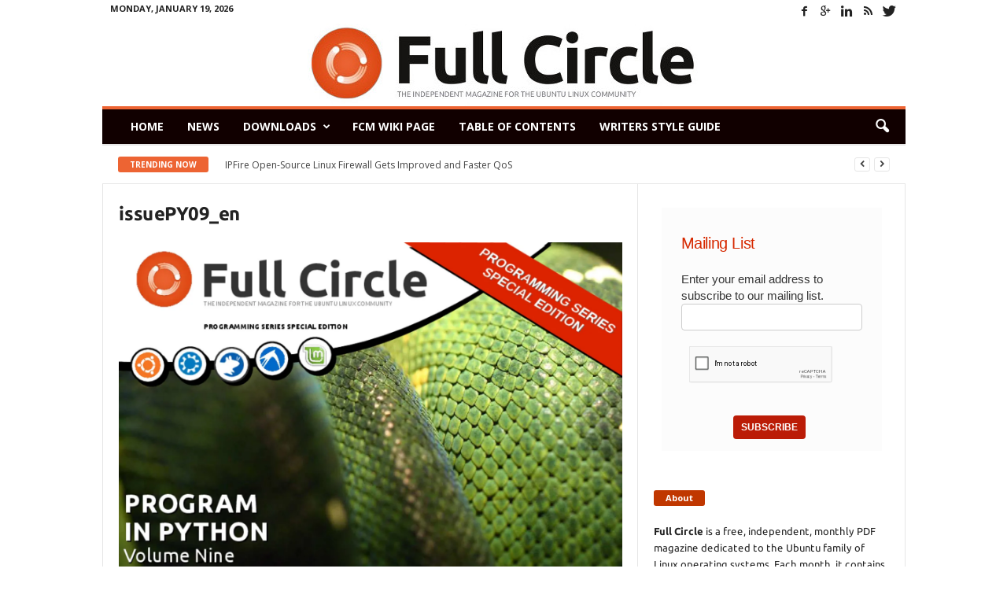

--- FILE ---
content_type: text/html; charset=UTF-8
request_url: https://legacy.fullcirclemagazine.org/issuepy09_en/
body_size: 20082
content:
<!doctype html >
<!--[if IE 8]>    <html class="ie8" lang="en"> <![endif]-->
<!--[if IE 9]>    <html class="ie9" lang="en"> <![endif]-->
<!--[if gt IE 8]><!--> <html lang="en-US"> <!--<![endif]-->
<head>
    <title>issuePY09_en | Full Circle Magazine</title>
    <meta charset="UTF-8" />
    <meta http-equiv="Content-Type" content="text/html; charset=UTF-8">
    <meta name="viewport" content="width=device-width, initial-scale=1.0">
    <link rel="pingback" href="https://legacy.fullcirclemagazine.org/xmlrpc.php" />
    <meta name='robots' content='max-image-preview:large' />
<meta name="author" content="Lucas Westermann">
<link rel="icon" type="image/png" href="https://www.legacy.fullcirclemagazine.org/wp-content/uploads/2015/06/fcm_favicon.png"><link rel='dns-prefetch' href='//stats.wp.com' />
<link rel='dns-prefetch' href='//fonts.googleapis.com' />
<link rel='dns-prefetch' href='//v0.wordpress.com' />
<link rel='preconnect' href='//i0.wp.com' />
<link rel='preconnect' href='//c0.wp.com' />
<link rel="alternate" type="application/rss+xml" title="Full Circle Magazine &raquo; Feed" href="https://legacy.fullcirclemagazine.org/feed/" />
<link rel="alternate" type="application/rss+xml" title="Full Circle Magazine &raquo; Comments Feed" href="https://legacy.fullcirclemagazine.org/comments/feed/" />
<link rel="alternate" type="application/rss+xml" title="Full Circle Magazine &raquo; issuePY09_en Comments Feed" href="https://legacy.fullcirclemagazine.org/feed/?attachment_id=3143" />
<style id='wp-img-auto-sizes-contain-inline-css' type='text/css'>
img:is([sizes=auto i],[sizes^="auto," i]){contain-intrinsic-size:3000px 1500px}
/*# sourceURL=wp-img-auto-sizes-contain-inline-css */
</style>
<link rel='stylesheet' id='sgr_main-css' href='https://legacy.fullcirclemagazine.org/wp-content/plugins/simple-google-recaptcha/sgr.css?ver=1643747657' type='text/css' media='all' />
<link rel='stylesheet' id='pt-cv-public-style-css' href='https://legacy.fullcirclemagazine.org/wp-content/plugins/content-views-query-and-display-post-page/public/assets/css/cv.css?ver=4.2.1' type='text/css' media='all' />
<style id='wp-emoji-styles-inline-css' type='text/css'>

	img.wp-smiley, img.emoji {
		display: inline !important;
		border: none !important;
		box-shadow: none !important;
		height: 1em !important;
		width: 1em !important;
		margin: 0 0.07em !important;
		vertical-align: -0.1em !important;
		background: none !important;
		padding: 0 !important;
	}
/*# sourceURL=wp-emoji-styles-inline-css */
</style>
<style id='wp-block-library-inline-css' type='text/css'>
:root{--wp-block-synced-color:#7a00df;--wp-block-synced-color--rgb:122,0,223;--wp-bound-block-color:var(--wp-block-synced-color);--wp-editor-canvas-background:#ddd;--wp-admin-theme-color:#007cba;--wp-admin-theme-color--rgb:0,124,186;--wp-admin-theme-color-darker-10:#006ba1;--wp-admin-theme-color-darker-10--rgb:0,107,160.5;--wp-admin-theme-color-darker-20:#005a87;--wp-admin-theme-color-darker-20--rgb:0,90,135;--wp-admin-border-width-focus:2px}@media (min-resolution:192dpi){:root{--wp-admin-border-width-focus:1.5px}}.wp-element-button{cursor:pointer}:root .has-very-light-gray-background-color{background-color:#eee}:root .has-very-dark-gray-background-color{background-color:#313131}:root .has-very-light-gray-color{color:#eee}:root .has-very-dark-gray-color{color:#313131}:root .has-vivid-green-cyan-to-vivid-cyan-blue-gradient-background{background:linear-gradient(135deg,#00d084,#0693e3)}:root .has-purple-crush-gradient-background{background:linear-gradient(135deg,#34e2e4,#4721fb 50%,#ab1dfe)}:root .has-hazy-dawn-gradient-background{background:linear-gradient(135deg,#faaca8,#dad0ec)}:root .has-subdued-olive-gradient-background{background:linear-gradient(135deg,#fafae1,#67a671)}:root .has-atomic-cream-gradient-background{background:linear-gradient(135deg,#fdd79a,#004a59)}:root .has-nightshade-gradient-background{background:linear-gradient(135deg,#330968,#31cdcf)}:root .has-midnight-gradient-background{background:linear-gradient(135deg,#020381,#2874fc)}:root{--wp--preset--font-size--normal:16px;--wp--preset--font-size--huge:42px}.has-regular-font-size{font-size:1em}.has-larger-font-size{font-size:2.625em}.has-normal-font-size{font-size:var(--wp--preset--font-size--normal)}.has-huge-font-size{font-size:var(--wp--preset--font-size--huge)}.has-text-align-center{text-align:center}.has-text-align-left{text-align:left}.has-text-align-right{text-align:right}.has-fit-text{white-space:nowrap!important}#end-resizable-editor-section{display:none}.aligncenter{clear:both}.items-justified-left{justify-content:flex-start}.items-justified-center{justify-content:center}.items-justified-right{justify-content:flex-end}.items-justified-space-between{justify-content:space-between}.screen-reader-text{border:0;clip-path:inset(50%);height:1px;margin:-1px;overflow:hidden;padding:0;position:absolute;width:1px;word-wrap:normal!important}.screen-reader-text:focus{background-color:#ddd;clip-path:none;color:#444;display:block;font-size:1em;height:auto;left:5px;line-height:normal;padding:15px 23px 14px;text-decoration:none;top:5px;width:auto;z-index:100000}html :where(.has-border-color){border-style:solid}html :where([style*=border-top-color]){border-top-style:solid}html :where([style*=border-right-color]){border-right-style:solid}html :where([style*=border-bottom-color]){border-bottom-style:solid}html :where([style*=border-left-color]){border-left-style:solid}html :where([style*=border-width]){border-style:solid}html :where([style*=border-top-width]){border-top-style:solid}html :where([style*=border-right-width]){border-right-style:solid}html :where([style*=border-bottom-width]){border-bottom-style:solid}html :where([style*=border-left-width]){border-left-style:solid}html :where(img[class*=wp-image-]){height:auto;max-width:100%}:where(figure){margin:0 0 1em}html :where(.is-position-sticky){--wp-admin--admin-bar--position-offset:var(--wp-admin--admin-bar--height,0px)}@media screen and (max-width:600px){html :where(.is-position-sticky){--wp-admin--admin-bar--position-offset:0px}}

/*# sourceURL=wp-block-library-inline-css */
</style><link rel='stylesheet' id='mediaelement-css' href='https://c0.wp.com/c/6.9/wp-includes/js/mediaelement/mediaelementplayer-legacy.min.css' type='text/css' media='all' />
<link rel='stylesheet' id='wp-mediaelement-css' href='https://c0.wp.com/c/6.9/wp-includes/js/mediaelement/wp-mediaelement.min.css' type='text/css' media='all' />
<style id='global-styles-inline-css' type='text/css'>
:root{--wp--preset--aspect-ratio--square: 1;--wp--preset--aspect-ratio--4-3: 4/3;--wp--preset--aspect-ratio--3-4: 3/4;--wp--preset--aspect-ratio--3-2: 3/2;--wp--preset--aspect-ratio--2-3: 2/3;--wp--preset--aspect-ratio--16-9: 16/9;--wp--preset--aspect-ratio--9-16: 9/16;--wp--preset--color--black: #000000;--wp--preset--color--cyan-bluish-gray: #abb8c3;--wp--preset--color--white: #ffffff;--wp--preset--color--pale-pink: #f78da7;--wp--preset--color--vivid-red: #cf2e2e;--wp--preset--color--luminous-vivid-orange: #ff6900;--wp--preset--color--luminous-vivid-amber: #fcb900;--wp--preset--color--light-green-cyan: #7bdcb5;--wp--preset--color--vivid-green-cyan: #00d084;--wp--preset--color--pale-cyan-blue: #8ed1fc;--wp--preset--color--vivid-cyan-blue: #0693e3;--wp--preset--color--vivid-purple: #9b51e0;--wp--preset--gradient--vivid-cyan-blue-to-vivid-purple: linear-gradient(135deg,rgb(6,147,227) 0%,rgb(155,81,224) 100%);--wp--preset--gradient--light-green-cyan-to-vivid-green-cyan: linear-gradient(135deg,rgb(122,220,180) 0%,rgb(0,208,130) 100%);--wp--preset--gradient--luminous-vivid-amber-to-luminous-vivid-orange: linear-gradient(135deg,rgb(252,185,0) 0%,rgb(255,105,0) 100%);--wp--preset--gradient--luminous-vivid-orange-to-vivid-red: linear-gradient(135deg,rgb(255,105,0) 0%,rgb(207,46,46) 100%);--wp--preset--gradient--very-light-gray-to-cyan-bluish-gray: linear-gradient(135deg,rgb(238,238,238) 0%,rgb(169,184,195) 100%);--wp--preset--gradient--cool-to-warm-spectrum: linear-gradient(135deg,rgb(74,234,220) 0%,rgb(151,120,209) 20%,rgb(207,42,186) 40%,rgb(238,44,130) 60%,rgb(251,105,98) 80%,rgb(254,248,76) 100%);--wp--preset--gradient--blush-light-purple: linear-gradient(135deg,rgb(255,206,236) 0%,rgb(152,150,240) 100%);--wp--preset--gradient--blush-bordeaux: linear-gradient(135deg,rgb(254,205,165) 0%,rgb(254,45,45) 50%,rgb(107,0,62) 100%);--wp--preset--gradient--luminous-dusk: linear-gradient(135deg,rgb(255,203,112) 0%,rgb(199,81,192) 50%,rgb(65,88,208) 100%);--wp--preset--gradient--pale-ocean: linear-gradient(135deg,rgb(255,245,203) 0%,rgb(182,227,212) 50%,rgb(51,167,181) 100%);--wp--preset--gradient--electric-grass: linear-gradient(135deg,rgb(202,248,128) 0%,rgb(113,206,126) 100%);--wp--preset--gradient--midnight: linear-gradient(135deg,rgb(2,3,129) 0%,rgb(40,116,252) 100%);--wp--preset--font-size--small: 13px;--wp--preset--font-size--medium: 20px;--wp--preset--font-size--large: 36px;--wp--preset--font-size--x-large: 42px;--wp--preset--spacing--20: 0.44rem;--wp--preset--spacing--30: 0.67rem;--wp--preset--spacing--40: 1rem;--wp--preset--spacing--50: 1.5rem;--wp--preset--spacing--60: 2.25rem;--wp--preset--spacing--70: 3.38rem;--wp--preset--spacing--80: 5.06rem;--wp--preset--shadow--natural: 6px 6px 9px rgba(0, 0, 0, 0.2);--wp--preset--shadow--deep: 12px 12px 50px rgba(0, 0, 0, 0.4);--wp--preset--shadow--sharp: 6px 6px 0px rgba(0, 0, 0, 0.2);--wp--preset--shadow--outlined: 6px 6px 0px -3px rgb(255, 255, 255), 6px 6px rgb(0, 0, 0);--wp--preset--shadow--crisp: 6px 6px 0px rgb(0, 0, 0);}:where(.is-layout-flex){gap: 0.5em;}:where(.is-layout-grid){gap: 0.5em;}body .is-layout-flex{display: flex;}.is-layout-flex{flex-wrap: wrap;align-items: center;}.is-layout-flex > :is(*, div){margin: 0;}body .is-layout-grid{display: grid;}.is-layout-grid > :is(*, div){margin: 0;}:where(.wp-block-columns.is-layout-flex){gap: 2em;}:where(.wp-block-columns.is-layout-grid){gap: 2em;}:where(.wp-block-post-template.is-layout-flex){gap: 1.25em;}:where(.wp-block-post-template.is-layout-grid){gap: 1.25em;}.has-black-color{color: var(--wp--preset--color--black) !important;}.has-cyan-bluish-gray-color{color: var(--wp--preset--color--cyan-bluish-gray) !important;}.has-white-color{color: var(--wp--preset--color--white) !important;}.has-pale-pink-color{color: var(--wp--preset--color--pale-pink) !important;}.has-vivid-red-color{color: var(--wp--preset--color--vivid-red) !important;}.has-luminous-vivid-orange-color{color: var(--wp--preset--color--luminous-vivid-orange) !important;}.has-luminous-vivid-amber-color{color: var(--wp--preset--color--luminous-vivid-amber) !important;}.has-light-green-cyan-color{color: var(--wp--preset--color--light-green-cyan) !important;}.has-vivid-green-cyan-color{color: var(--wp--preset--color--vivid-green-cyan) !important;}.has-pale-cyan-blue-color{color: var(--wp--preset--color--pale-cyan-blue) !important;}.has-vivid-cyan-blue-color{color: var(--wp--preset--color--vivid-cyan-blue) !important;}.has-vivid-purple-color{color: var(--wp--preset--color--vivid-purple) !important;}.has-black-background-color{background-color: var(--wp--preset--color--black) !important;}.has-cyan-bluish-gray-background-color{background-color: var(--wp--preset--color--cyan-bluish-gray) !important;}.has-white-background-color{background-color: var(--wp--preset--color--white) !important;}.has-pale-pink-background-color{background-color: var(--wp--preset--color--pale-pink) !important;}.has-vivid-red-background-color{background-color: var(--wp--preset--color--vivid-red) !important;}.has-luminous-vivid-orange-background-color{background-color: var(--wp--preset--color--luminous-vivid-orange) !important;}.has-luminous-vivid-amber-background-color{background-color: var(--wp--preset--color--luminous-vivid-amber) !important;}.has-light-green-cyan-background-color{background-color: var(--wp--preset--color--light-green-cyan) !important;}.has-vivid-green-cyan-background-color{background-color: var(--wp--preset--color--vivid-green-cyan) !important;}.has-pale-cyan-blue-background-color{background-color: var(--wp--preset--color--pale-cyan-blue) !important;}.has-vivid-cyan-blue-background-color{background-color: var(--wp--preset--color--vivid-cyan-blue) !important;}.has-vivid-purple-background-color{background-color: var(--wp--preset--color--vivid-purple) !important;}.has-black-border-color{border-color: var(--wp--preset--color--black) !important;}.has-cyan-bluish-gray-border-color{border-color: var(--wp--preset--color--cyan-bluish-gray) !important;}.has-white-border-color{border-color: var(--wp--preset--color--white) !important;}.has-pale-pink-border-color{border-color: var(--wp--preset--color--pale-pink) !important;}.has-vivid-red-border-color{border-color: var(--wp--preset--color--vivid-red) !important;}.has-luminous-vivid-orange-border-color{border-color: var(--wp--preset--color--luminous-vivid-orange) !important;}.has-luminous-vivid-amber-border-color{border-color: var(--wp--preset--color--luminous-vivid-amber) !important;}.has-light-green-cyan-border-color{border-color: var(--wp--preset--color--light-green-cyan) !important;}.has-vivid-green-cyan-border-color{border-color: var(--wp--preset--color--vivid-green-cyan) !important;}.has-pale-cyan-blue-border-color{border-color: var(--wp--preset--color--pale-cyan-blue) !important;}.has-vivid-cyan-blue-border-color{border-color: var(--wp--preset--color--vivid-cyan-blue) !important;}.has-vivid-purple-border-color{border-color: var(--wp--preset--color--vivid-purple) !important;}.has-vivid-cyan-blue-to-vivid-purple-gradient-background{background: var(--wp--preset--gradient--vivid-cyan-blue-to-vivid-purple) !important;}.has-light-green-cyan-to-vivid-green-cyan-gradient-background{background: var(--wp--preset--gradient--light-green-cyan-to-vivid-green-cyan) !important;}.has-luminous-vivid-amber-to-luminous-vivid-orange-gradient-background{background: var(--wp--preset--gradient--luminous-vivid-amber-to-luminous-vivid-orange) !important;}.has-luminous-vivid-orange-to-vivid-red-gradient-background{background: var(--wp--preset--gradient--luminous-vivid-orange-to-vivid-red) !important;}.has-very-light-gray-to-cyan-bluish-gray-gradient-background{background: var(--wp--preset--gradient--very-light-gray-to-cyan-bluish-gray) !important;}.has-cool-to-warm-spectrum-gradient-background{background: var(--wp--preset--gradient--cool-to-warm-spectrum) !important;}.has-blush-light-purple-gradient-background{background: var(--wp--preset--gradient--blush-light-purple) !important;}.has-blush-bordeaux-gradient-background{background: var(--wp--preset--gradient--blush-bordeaux) !important;}.has-luminous-dusk-gradient-background{background: var(--wp--preset--gradient--luminous-dusk) !important;}.has-pale-ocean-gradient-background{background: var(--wp--preset--gradient--pale-ocean) !important;}.has-electric-grass-gradient-background{background: var(--wp--preset--gradient--electric-grass) !important;}.has-midnight-gradient-background{background: var(--wp--preset--gradient--midnight) !important;}.has-small-font-size{font-size: var(--wp--preset--font-size--small) !important;}.has-medium-font-size{font-size: var(--wp--preset--font-size--medium) !important;}.has-large-font-size{font-size: var(--wp--preset--font-size--large) !important;}.has-x-large-font-size{font-size: var(--wp--preset--font-size--x-large) !important;}
/*# sourceURL=global-styles-inline-css */
</style>

<style id='classic-theme-styles-inline-css' type='text/css'>
/*! This file is auto-generated */
.wp-block-button__link{color:#fff;background-color:#32373c;border-radius:9999px;box-shadow:none;text-decoration:none;padding:calc(.667em + 2px) calc(1.333em + 2px);font-size:1.125em}.wp-block-file__button{background:#32373c;color:#fff;text-decoration:none}
/*# sourceURL=/wp-includes/css/classic-themes.min.css */
</style>
<link rel='stylesheet' id='google-font-opensans-css' href='https://fonts.googleapis.com/css?family=Open+Sans%3A300%2C400%2C600%2C700&#038;subset=latin%2Ccyrillic-ext%2Cgreek-ext%2Cgreek%2Cvietnamese%2Clatin-ext%2Ccyrillic&#038;ver=6.9' type='text/css' media='all' />
<link rel='stylesheet' id='google-roboto-cond-css' href='https://fonts.googleapis.com/css?family=Roboto+Condensed%3A300italic%2C400italic%2C700italic%2C400%2C300%2C700&#038;subset=latin%2Ccyrillic-ext%2Cgreek-ext%2Cgreek%2Cvietnamese%2Clatin-ext%2Ccyrillic&#038;ver=6.9' type='text/css' media='all' />
<link rel='stylesheet' id='parent-style-css' href='https://legacy.fullcirclemagazine.org/wp-content/themes/Newsmag/styles.min.css?ver=6.9' type='text/css' media='all' />
<link rel='stylesheet' id='js_composer_front-css' href='https://legacy.fullcirclemagazine.org/wp-content/plugins/js_composer/assets/css/js_composer.css?ver=4.4.4' type='text/css' media='all' />
<link rel='stylesheet' id='td-theme-css' href='https://legacy.fullcirclemagazine.org/wp-content/themes/Newsmag-child/style.css?ver=1.7.1' type='text/css' media='all' />
<script type="text/javascript" src="https://c0.wp.com/c/6.9/wp-includes/js/jquery/jquery.min.js" id="jquery-core-js"></script>
<script type="text/javascript" src="https://c0.wp.com/c/6.9/wp-includes/js/jquery/jquery-migrate.min.js" id="jquery-migrate-js"></script>
<script type="text/javascript" id="sgr_main-js-extra">
/* <![CDATA[ */
var sgr_main = {"sgr_site_key":"6LdNWkIUAAAAAFCJSh672Xh7Nr1jBUnP66hJmLfz"};
//# sourceURL=sgr_main-js-extra
/* ]]> */
</script>
<script type='text/javascript' src='https://legacy.fullcirclemagazine.org/wp-content/plugins/bwp-minify/cache/minify-b1-sgr_main-50bfc06d55cc28c99fe3c9bfc15144fc.js'></script>
<link rel="https://api.w.org/" href="https://legacy.fullcirclemagazine.org/wp-json/" /><link rel="alternate" title="JSON" type="application/json" href="https://legacy.fullcirclemagazine.org/wp-json/wp/v2/media/3143" /><link rel="EditURI" type="application/rsd+xml" title="RSD" href="https://legacy.fullcirclemagazine.org/xmlrpc.php?rsd" />
<meta name="generator" content="WordPress 6.9" />
<meta name="generator" content="Seriously Simple Podcasting 3.14.2" />
<link rel="canonical" href="https://legacy.fullcirclemagazine.org/issuepy09_en/" />
<link rel='shortlink' href='https://wp.me/a8JplV-OH' />

<link rel="alternate" type="application/rss+xml" title="Podcast RSS feed" href="http://feeds.feedburner.com/FullCircleWeeklyNews" />

<script type="text/javascript">var _gaq=_gaq||[];_gaq.push(["_setAccount","UA-19940523-1"]);_gaq.push(["_trackPageview"]);(function(){var ga=document.createElement("script");ga.type="text/javascript";ga.async=true;ga.src=("https:"==document.location.protocol?"https://ssl":"http://www")+".google-analytics.com/ga.js";var s=document.getElementsByTagName("script")[0];s.parentNode.insertBefore(ga,s);})();</script>	<style>img#wpstats{display:none}</style>
		<!--[if lt IE 9]><script src="https://html5shim.googlecode.com/svn/trunk/html5.js"></script><![endif]-->
    <meta name="generator" content="Powered by Visual Composer - drag and drop page builder for WordPress."/>
<!--[if IE 8]><link rel="stylesheet" type="text/css" href="https://legacy.fullcirclemagazine.org/wp-content/plugins/js_composer/assets/css/vc-ie8.css" media="screen"><![endif]--><meta name="description" content="The independent magazine for the Ubuntu Linux community." />

<!-- Jetpack Open Graph Tags -->
<meta property="og:type" content="article" />
<meta property="og:title" content="issuePY09_en" />
<meta property="og:url" content="https://legacy.fullcirclemagazine.org/issuepy09_en/" />
<meta property="og:description" content="Visit the post for more." />
<meta property="article:published_time" content="2015-06-07T10:57:16+00:00" />
<meta property="article:modified_time" content="2015-06-07T10:57:16+00:00" />
<meta property="og:site_name" content="Full Circle Magazine" />
<meta property="og:image" content="https://legacy.fullcirclemagazine.org/wp-content/uploads/2015/06/issuePY09_en.jpg" />
<meta property="og:image:alt" content="" />
<meta property="og:locale" content="en_US" />
<meta name="twitter:text:title" content="issuePY09_en" />
<meta name="twitter:image" content="https://i0.wp.com/legacy.fullcirclemagazine.org/wp-content/uploads/2015/06/issuePY09_en.jpg?fit=1200%2C848&#038;ssl=1&#038;w=640" />
<meta name="twitter:card" content="summary_large_image" />
<meta name="twitter:description" content="Visit the post for more." />

<!-- End Jetpack Open Graph Tags -->

<!-- JS generated by theme -->

<script>
    

var td_blocks = []; //here we store all the items for the current page

//td_block class - each ajax block uses a object of this class for requests
function td_block() {
    this.id = '';
    this.block_type = 1; //block type id (1-234 etc)
    this.atts = '';
    this.td_column_number = '';
    this.td_current_page = 1; //
    this.post_count = 0; //from wp
    this.found_posts = 0; //from wp
    this.max_num_pages = 0; //from wp
    this.td_filter_value = ''; //current live filter value
    this.td_filter_ui_uid = ''; //used to select a item from the drop down filter
    this.is_ajax_running = false;
    this.td_user_action = ''; // load more or infinite loader (used by the animation)
    this.header_color = '';
    this.ajax_pagination_infinite_stop = ''; //show load more at page x
}

    
var td_ad_background_click_link="";
var td_ad_background_click_target="";
var td_ajax_url="https:\/\/legacy.fullcirclemagazine.org\/wp-admin\/admin-ajax.php?td_theme_name=Newsmag&v=1.7.1";
var td_get_template_directory_uri="https:\/\/legacy.fullcirclemagazine.org\/wp-content\/themes\/Newsmag";
var tds_snap_menu="snap";
var tds_logo_on_sticky="";
var tds_header_style="7";
var td_search_url="https:\/\/legacy.fullcirclemagazine.org\/search\/";
var td_please_wait="Please wait...";
var td_email_user_pass_incorrect="User or password incorrect!";
var td_email_user_incorrect="Email or username incorrect!";
var td_email_incorrect="Email incorrect!";
var tds_more_articles_on_post_enable="";
var tds_more_articles_on_post_time_to_wait="";
var tds_more_articles_on_post_pages_distance_from_top=0;
var tds_theme_color_site_wide="#ed6433";
var tds_smart_sidebar="";
var td_magnific_popup_translation_tPrev="Previous (Left arrow key)";
var td_magnific_popup_translation_tNext="Next (Right arrow key)";
var td_magnific_popup_translation_tCounter="%curr% of %total%";
var td_magnific_popup_translation_ajax_tError="The content from %url% could not be loaded.";
var td_magnific_popup_translation_image_tError="The image #%curr% could not be loaded.";
</script>


<!-- Header style compiled by theme -->

<style>
    
.td-header-border:before,
    .td-trending-now-title,
    .td_block_mega_menu .td_mega_menu_sub_cats .cur-sub-cat,
    .td-post-category:hover,
    .td-header-style-2 .td-header-sp-logo,
    .sf-menu ul .td-menu-item > a:hover,
    .sf-menu ul .sfHover > a,
    .sf-menu ul .current-menu-ancestor > a,
    .sf-menu ul .current-category-ancestor > a,
    .sf-menu ul .current-menu-item > a,
    .td-next-prev-wrap a:hover i,
    .page-nav .current,
    .widget_calendar tfoot a:hover,
    .td-footer-container .widget_search .wpb_button:hover,
    .td-scroll-up-visible,
    .dropcap,
    .td-category a,
    input[type="submit"]:hover,
    .td-post-small-box a:hover,
    .td-404-sub-sub-title a:hover,
    .td-rating-bar-wrap div,
    .td_top_authors .td-active .td-author-post-count,
    .td_top_authors .td-active .td-author-comments-count,
    .td_smart_list_3 .td-sml3-top-controls i:hover,
    .td_smart_list_3 .td-sml3-bottom-controls i:hover,
    .td-mobile-close a,
    .td_wrapper_video_playlist .td_video_controls_playlist_wrapper,
    .td-read-more a:hover,
    .td-login-wrap .btn,
    .td_display_err,
    .td-header-style-6 .td-top-menu-full,
    #bbpress-forums button:hover,
    #bbpress-forums .bbp-pagination .current,
    .bbp_widget_login .button:hover,
    .header-search-wrap .td-drop-down-search .btn:hover,
    .td-post-text-content .more-link-wrap:hover a,
    #buddypress div.item-list-tabs ul li > a span,
    #buddypress div.item-list-tabs ul li > a:hover span,
    #buddypress input[type=submit]:hover,
    #buddypress a.button:hover span,
    #buddypress div.item-list-tabs ul li.selected a span,
    #buddypress div.item-list-tabs ul li.current a span,
    #buddypress input[type=submit]:focus {
        background-color: #ed6433;
    }

    @media (max-width: 767px) {
        .category .td-category a.td-current-sub-category {
            background-color: #ed6433 !important;
        }
    }

    .woocommerce .onsale,
    .woocommerce .woocommerce a.button:hover,
    .woocommerce-page .woocommerce .button:hover,
    .single-product .product .summary .cart .button:hover,
    .woocommerce .woocommerce .product a.button:hover,
    .woocommerce .product a.button:hover,
    .woocommerce .product #respond input#submit:hover,
    .woocommerce .checkout input#place_order:hover,
    .woocommerce .woocommerce.widget .button:hover,
    .woocommerce .woocommerce-message .button:hover,
    .woocommerce .woocommerce-error .button:hover,
    .woocommerce .woocommerce-info .button:hover,
    .woocommerce.widget .ui-slider .ui-slider-handle,
    .vc_btn-black:hover,
	.wpb_btn-black:hover,
	.item-list-tabs .feed:hover a {
    	background-color: #ed6433 !important;
    }

    .top-header-menu a:hover,
    .top-header-menu .menu-item-has-children li a:hover,
    .td_module_wrap:hover .entry-title a,
    .td_mod_mega_menu:hover .entry-title a,
    .footer-email-wrap a,
    .widget a:hover,
    .td-footer-container .widget_calendar #today,
    .td-category-pulldown-filter a.td-pulldown-category-filter-link:hover,
    .td-load-more-wrap a:hover,
    .td-post-next-prev-content a:hover,
    .td-author-name a:hover,
    .td-author-url a:hover,
    .td_mod_related_posts:hover .entry-title a,
    .td-search-query,
    .top-header-menu .current-menu-item > a,
    .top-header-menu .current-menu-ancestor > a,
    .header-search-wrap .td-drop-down-search .result-msg a:hover,
    .td_top_authors .td-active .td-authors-name a,
    .td-mobile-content li a:hover,
    .post blockquote p,
    .td-post-content blockquote p,
    .page blockquote p,
    .comment-list cite a:hover,
    .comment-list cite:hover,
    .comment-list .comment-reply-link:hover,
    a,
    .white-menu #td-header-menu .sf-menu > li > a:hover,
    .white-menu #td-header-menu .sf-menu > .current-menu-ancestor > a,
    .white-menu #td-header-menu .sf-menu > .current-menu-item > a,
    .td-stack-classic-blog .td-post-text-content .more-link-wrap:hover a,
    .td_quote_on_blocks,
    #bbpress-forums .bbp-forum-freshness a:hover,
    #bbpress-forums .bbp-topic-freshness a:hover,
    #bbpress-forums .bbp-forums-list li a:hover,
    #bbpress-forums .bbp-forum-title:hover,
    #bbpress-forums .bbp-topic-permalink:hover,
    #bbpress-forums .bbp-topic-started-by a:hover,
    #bbpress-forums .bbp-topic-started-in a:hover,
    #bbpress-forums .bbp-body .super-sticky li.bbp-topic-title .bbp-topic-permalink,
    #bbpress-forums .bbp-body .sticky li.bbp-topic-title .bbp-topic-permalink,
    #bbpress-forums #subscription-toggle a:hover,
    #bbpress-forums #favorite-toggle a:hover,
    .widget_display_replies .bbp-author-name,
    .widget_display_topics .bbp-author-name,
    .td-category-siblings .td-subcat-dropdown a.td-current-sub-category,
    .td-category-siblings .td-subcat-dropdown a:hover,
    .td-pulldown-filter-display-option:hover,
    .td-pulldown-filter-display-option .td-pulldown-filter-link:hover,
    .td_normal_slide .td-wrapper-pulldown-filter .td-pulldown-filter-list a:hover,
    #buddypress ul.item-list li div.item-title a:hover,
    .td_block_13 .td-pulldown-filter-list a:hover {
        color: #ed6433;
    }

    .td-stack-classic-blog .td-post-text-content .more-link-wrap:hover a {
        outline-color: #ed6433;
    }

    .td-mega-menu .wpb_content_element li a:hover,
    .td_login_tab_focus {
        color: #ed6433 !important;
    }

    .td-next-prev-wrap a:hover i,
    .page-nav .current,
    .widget_tag_cloud a:hover,
    .post .td_quote_box,
    .page .td_quote_box,
    .td-login-panel-title,
    #bbpress-forums .bbp-pagination .current {
        border-color: #ed6433;
    }

    .td_wrapper_video_playlist .td_video_currently_playing:after,
    .item-list-tabs .feed:hover {
        border-color: #ed6433 !important;
    }





    
    .td-header-main-menu {
        background-color: #110000;
    }
</style>

<script>
  (function(i,s,o,g,r,a,m){i['GoogleAnalyticsObject']=r;i[r]=i[r]||function(){
  (i[r].q=i[r].q||[]).push(arguments)},i[r].l=1*new Date();a=s.createElement(o),
  m=s.getElementsByTagName(o)[0];a.async=1;a.src=g;m.parentNode.insertBefore(a,m)
  })(window,document,'script','//www.google-analytics.com/analytics.js','ga');

  ga('create', 'UA-19940523-2', 'auto');
  ga('send', 'pageview');

</script><noscript><style> .wpb_animate_when_almost_visible { opacity: 1; }</style></noscript></head>


<body class="attachment wp-singular attachment-template-default single single-attachment postid-3143 attachmentid-3143 attachment-jpeg wp-theme-Newsmag wp-child-theme-Newsmag-child issuepy09_en wpb-js-composer js-comp-ver-4.4.4 vc_responsive td-full-layout" itemscope="itemscope" itemtype="https://schema.org/WebPage">

<div id="td-outer-wrap">

        <div class="td-scroll-up"><i class="td-icon-menu-up"></i></div>

    <div class="td-transition-content-and-menu td-mobile-nav-wrap">
        <div id="td-mobile-nav">
    <!-- mobile menu close -->
    <div class="td-mobile-close">
        <a href="#">CLOSE</a>
        <div class="td-nav-triangle"></div>
    </div>

    <div class="td-mobile-content">
        <div class="menu-download-child-container"><ul id="menu-download-child" class=""><li id="menu-item-3010" class="menu-item menu-item-type-custom menu-item-object-custom menu-item-first menu-item-3010"><a href="/">Home</a></li>
<li id="menu-item-3011" class="menu-item menu-item-type-post_type menu-item-object-page menu-item-home current_page_parent menu-item-3011"><a href="https://legacy.fullcirclemagazine.org/news/">News</a></li>
<li id="menu-item-3012" class="menu-item menu-item-type-custom menu-item-object-custom menu-item-has-children menu-item-3012"><a href="#">Downloads</a>
<ul class="sub-menu">
	<li id="menu-item-3013" class="menu-item menu-item-type-custom menu-item-object-custom menu-item-3013"><a href="/downloads">Download Past Issues</a></li>
	<li id="menu-item-3266" class="menu-item menu-item-type-custom menu-item-object-custom menu-item-3266"><a href="http://issuu.com/fullcirclemagazine">Read on Issuu</a></li>
	<li id="menu-item-3419" class="menu-item menu-item-type-custom menu-item-object-custom menu-item-3419"><a href="http://www.magzter.com/publishers/Full-Circle">Read on Magzter</a></li>
	<li id="menu-item-3014" class="menu-item menu-item-type-custom menu-item-object-custom menu-item-3014"><a href="https://www.legacy.fullcirclemagazine.org/podcast/">Download Podcasts</a></li>
	<li id="menu-item-3015" class="menu-item menu-item-type-custom menu-item-object-custom menu-item-3015"><a href="/special-editions/">Special Editions</a></li>
</ul>
</li>
<li id="menu-item-3016" class="menu-item menu-item-type-custom menu-item-object-custom menu-item-3016"><a href="http://wiki.ubuntu.com/UbuntuMagazine">FCM Wiki Page</a></li>
<li id="menu-item-3017" class="menu-item menu-item-type-custom menu-item-object-custom menu-item-3017"><a href="https://goo.gl/tpOKqm">Table of Contents</a></li>
<li id="menu-item-3018" class="menu-item menu-item-type-custom menu-item-object-custom menu-item-3018"><a href="https://docs.google.com/document/d/1nCy0yD7DBPvMdDzMRGLaKyvRlUyS7bLwjyRmqYPh270/edit?usp=sharing">Writers Style Guide</a></li>
</ul></div>    </div>
</div>    </div>

        <div class="td-transition-content-and-menu td-content-wrap">



<!--
Header style 7
-->

<div class="td-header-wrap td-header-container td-header-style-7">
    <div class="td-header-row td-header-top-menu">
        
<div class="td-header-sp-top-menu">

    <div class="td_data_time">Monday, January 19, 2026</div></div>
                <div class="td-header-sp-top-widget">
            <span class="td-social-icon-wrap"><a target="_blank" href="http://www.facebook.com/fullcirclemagazine" title="Facebook"><i class="td-icon-font td-icon-facebook"></i></a></span><span class="td-social-icon-wrap"><a target="_blank" href="https://plus.google.com/u/0/b/106110703145896462114/" title="Google+"><i class="td-icon-font td-icon-googleplus"></i></a></span><span class="td-social-icon-wrap"><a target="_blank" href="http://www.linkedin.com/company/full-circle-magazine" title="Linkedin"><i class="td-icon-font td-icon-linkedin"></i></a></span><span class="td-social-icon-wrap"><a target="_blank" href="https://www.legacy.fullcirclemagazine.org/feed/" title="RSS"><i class="td-icon-font td-icon-rss"></i></a></span><span class="td-social-icon-wrap"><a target="_blank" href="http://twitter.com/fullcirclemag" title="Twitter"><i class="td-icon-font td-icon-twitter"></i></a></span>        </div>
        </div>


    <div class="td-header-row td-header-header">
        <div class="td-header-sp-logo">
                    <a itemprop="url" href="https://legacy.fullcirclemagazine.org/"><img src="https://www.legacy.fullcirclemagazine.org/wp-content/uploads/2015/06/FCMlogo-sm.jpg" alt="Full Circle Magazine" title="The FREE monthly independent PDF magazine for the Ubuntu and Linux community."/></a>
        <meta itemprop="name" content="Full Circle Magazine">
            </div>
    </div>

    <div class="td-header-menu-wrap">
        <div class="td-header-row td-header-border td-header-main-menu">
            <div id="td-header-menu" role="navigation" itemscope="itemscope" itemtype="https://schema.org/SiteNavigationElement">
    <div id="td-top-mobile-toggle"><a href="#"><i class="td-icon-font td-icon-mobile"></i></a></div>
    <div class="td-main-menu-logo">
                <a itemprop="url" href="https://legacy.fullcirclemagazine.org/"><img src="https://www.legacy.fullcirclemagazine.org/wp-content/uploads/2015/06/FCMlogo-sm.jpg" alt="Full Circle Magazine" title="The FREE monthly independent PDF magazine for the Ubuntu and Linux community."/></a>
        <meta itemprop="name" content="Full Circle Magazine">
        </div>
    <div class="menu-download-child-container"><ul id="menu-download-child-1" class="sf-menu"><li class="menu-item menu-item-type-custom menu-item-object-custom menu-item-first td-menu-item td-normal-menu menu-item-3010"><a href="/">Home</a></li>
<li class="menu-item menu-item-type-post_type menu-item-object-page menu-item-home current_page_parent td-menu-item td-normal-menu menu-item-3011"><a href="https://legacy.fullcirclemagazine.org/news/">News</a></li>
<li class="menu-item menu-item-type-custom menu-item-object-custom menu-item-has-children td-menu-item td-normal-menu menu-item-3012"><a href="#">Downloads</a>
<ul class="sub-menu">
	<li class="menu-item menu-item-type-custom menu-item-object-custom td-menu-item td-normal-menu menu-item-3013"><a href="/downloads">Download Past Issues</a></li>
	<li class="menu-item menu-item-type-custom menu-item-object-custom td-menu-item td-normal-menu menu-item-3266"><a href="http://issuu.com/fullcirclemagazine">Read on Issuu</a></li>
	<li class="menu-item menu-item-type-custom menu-item-object-custom td-menu-item td-normal-menu menu-item-3419"><a href="http://www.magzter.com/publishers/Full-Circle">Read on Magzter</a></li>
	<li class="menu-item menu-item-type-custom menu-item-object-custom td-menu-item td-normal-menu menu-item-3014"><a href="https://www.legacy.fullcirclemagazine.org/podcast/">Download Podcasts</a></li>
	<li class="menu-item menu-item-type-custom menu-item-object-custom td-menu-item td-normal-menu menu-item-3015"><a href="/special-editions/">Special Editions</a></li>
</ul>
</li>
<li class="menu-item menu-item-type-custom menu-item-object-custom td-menu-item td-normal-menu menu-item-3016"><a href="http://wiki.ubuntu.com/UbuntuMagazine">FCM Wiki Page</a></li>
<li class="menu-item menu-item-type-custom menu-item-object-custom td-menu-item td-normal-menu menu-item-3017"><a href="https://goo.gl/tpOKqm">Table of Contents</a></li>
<li class="menu-item menu-item-type-custom menu-item-object-custom td-menu-item td-normal-menu menu-item-3018"><a href="https://docs.google.com/document/d/1nCy0yD7DBPvMdDzMRGLaKyvRlUyS7bLwjyRmqYPh270/edit?usp=sharing">Writers Style Guide</a></li>
</ul></div></div>

<div class="td-search-wrapper">
    <div id="td-top-search">
        <!-- Search -->
        <div class="header-search-wrap">
            <div class="dropdown header-search">
                <a id="td-header-search-button" href="#" role="button" class="dropdown-toggle " data-toggle="dropdown"><i class="td-icon-search"></i></a>
            </div>
        </div>
    </div>
</div>

<div class="header-search-wrap">
	<div class="dropdown header-search">
		<div class="td-drop-down-search" aria-labelledby="td-header-search-button">
			<form role="search" method="get" class="td-search-form" action="https://legacy.fullcirclemagazine.org/">
				<div class="td-head-form-search-wrap">
					<input class="needsclick" id="td-header-search" type="text" value="" name="s" autocomplete="off" /><input class="wpb_button wpb_btn-inverse btn" type="submit" id="td-header-search-top" value="Search" />
				</div>
			</form>
			<div id="td-aj-search"></div>
		</div>
	</div>
</div>        </div>
    </div>

    <div class="td-header-container">
        <div class="td-header-row td-header-header">
            <div class="td-header-sp-ads">
                
<div class="td-header-ad-wrap  td-ad-m td-ad-tp td-ad-p">
    

</div>
            </div>
        </div>
    </div>
</div><div class="td-container"><script>var block_td_uid_1_696dac2c3b588 = new td_block();
block_td_uid_1_696dac2c3b588.id = "td_uid_1_696dac2c3b588";
block_td_uid_1_696dac2c3b588.atts = '{"category_id":"98","limit":"5","class":"td_block_id_3752530721 td_uid_1_696dac2c3b588_rand"}';
block_td_uid_1_696dac2c3b588.td_column_number = "1";
block_td_uid_1_696dac2c3b588.block_type = "td_block_trending_now";
block_td_uid_1_696dac2c3b588.post_count = "5";
block_td_uid_1_696dac2c3b588.found_posts = "2082";
block_td_uid_1_696dac2c3b588.max_num_pages = "417";
block_td_uid_1_696dac2c3b588.header_color = "";
block_td_uid_1_696dac2c3b588.ajax_pagination_infinite_stop = "";
td_blocks.push(block_td_uid_1_696dac2c3b588);
</script><div class="td_block_wrap td_block_trending_now td_block_id_3752530721 td_uid_1_696dac2c3b588_rand td-pb-border-top"><div id=td_uid_1_696dac2c3b588 class="td_block_inner">

	<div class="td-block-row"><div class="td-trending-now-wrapper" id="td_uid_2_696dac2c3f6fa" data-start=""><div class="td-trending-now-title">Trending Now</div><div class="td-trending-now-display-area">
        <div class="td_module_trending_now td_module_wrap td_module_no_thumb td-trending-now-post-0 td-trending-now-post" itemscope itemtype="https://schema.org/Article">

            <h3 itemprop="name" class="entry-title td-module-title"><a itemprop="url" href="https://legacy.fullcirclemagazine.org/2019/11/22/zorin-os-15-lite-released-as-a-windows-7-replacement-based-on-ubuntu-18-04-lts/" rel="bookmark" title="Zorin OS 15 Lite Released as a Windows 7 Replacement, Based on Ubuntu 18.04 LTS">Zorin OS 15 Lite Released as a Windows 7 Replacement, Based on Ubuntu 18.04 LTS</a></h3>
            <meta itemprop="author" content = "rascal23"><meta itemprop="interactionCount" content="UserComments:0"/>        </div>

        
        <div class="td_module_trending_now td_module_wrap td_module_no_thumb td-trending-now-post-1 td-trending-now-post" itemscope itemtype="https://schema.org/Article">

            <h3 itemprop="name" class="entry-title td-module-title"><a itemprop="url" href="https://legacy.fullcirclemagazine.org/2019/11/22/system76-will-build-its-own-linux-laptops-from-january-2020/" rel="bookmark" title="System76 Will Build Its Own Linux Laptops From January 2020">System76 Will Build Its Own Linux Laptops From January 2020</a></h3>
            <meta itemprop="author" content = "rascal23"><meta itemprop="interactionCount" content="UserComments:0"/>        </div>

        
        <div class="td_module_trending_now td_module_wrap td_module_no_thumb td-trending-now-post-2 td-trending-now-post" itemscope itemtype="https://schema.org/Article">

            <h3 itemprop="name" class="entry-title td-module-title"><a itemprop="url" href="https://legacy.fullcirclemagazine.org/2019/11/21/ipfire-open-source-linux-firewall-gets-improved-and-faster-qos/" rel="bookmark" title="IPFire Open-Source Linux Firewall Gets Improved and Faster QoS">IPFire Open-Source Linux Firewall Gets Improved and Faster QoS</a></h3>
            <meta itemprop="author" content = "rascal23"><meta itemprop="interactionCount" content="UserComments:0"/>        </div>

        
        <div class="td_module_trending_now td_module_wrap td_module_no_thumb td-trending-now-post-3 td-trending-now-post" itemscope itemtype="https://schema.org/Article">

            <h3 itemprop="name" class="entry-title td-module-title"><a itemprop="url" href="https://legacy.fullcirclemagazine.org/2019/11/21/linux-servers-running-webmin-app-targeted-by-ddos-attacks/" rel="bookmark" title="Linux Servers Running Webmin App Targeted By DDoS Attacks">Linux Servers Running Webmin App Targeted By DDoS Attacks</a></h3>
            <meta itemprop="author" content = "rascal23"><meta itemprop="interactionCount" content="UserComments:0"/>        </div>

        
        <div class="td_module_trending_now td_module_wrap td_module_no_thumb td-trending-now-post-4 td-trending-now-post" itemscope itemtype="https://schema.org/Article">

            <h3 itemprop="name" class="entry-title td-module-title"><a itemprop="url" href="https://legacy.fullcirclemagazine.org/2019/11/20/nextcry-ransomware-goes-after-linux-servers/" rel="bookmark" title="NextCry Ransomware Goes After Linux Servers">NextCry Ransomware Goes After Linux Servers</a></h3>
            <meta itemprop="author" content = "rascal23"><meta itemprop="interactionCount" content="UserComments:0"/>        </div>

        </div><div class="td-next-prev-wrap"><a href="#"
                                  class="td_ajax-prev-pagex td-trending-now-nav-left"
                                  data-wrapper-id="td_uid_2_696dac2c3f6fa"
                                  data-moving="left"
                                  data-control-start=""><i class="td-icon-menu-left"></i></a><a href="#"
                                  class="td_ajax-next-pagex td-trending-now-nav-right"
                                  data-wrapper-id="td_uid_2_696dac2c3f6fa"
                                  data-moving="right"
                                  data-control-start=""><i class="td-icon-menu-right"></i></a></div></div></div><!--./row-fluid--></div></div> <!-- ./block --></div>
<div class="td-container">
    <div class="td-container-border">
        <div class="td-pb-row">
                                <div class="td-pb-span8 td-main-content td-pb-padding">
                        <div class="td-ss-main-content">
                                                            <h1 itemprop="name" class="entry-title td-page-title">
                                <span>issuePY09_en</span>
                                </h1>            <a href="https://legacy.fullcirclemagazine.org/wp-content/uploads/2015/06/issuePY09_en.jpg" title="issuePY09_en" rel="attachment"><img class="td-attachment-page-image" src="https://i0.wp.com/legacy.fullcirclemagazine.org/wp-content/uploads/2015/06/issuePY09_en.jpg?fit=1415%2C1000&ssl=1" alt="" /></a>

            <div class="td-attachment-page-content">
                            </div>
                                        <div class="td-attachment-prev"><a href='https://legacy.fullcirclemagazine.org/issuepy08_en/'><img width="150" height="150" src="https://i0.wp.com/legacy.fullcirclemagazine.org/wp-content/uploads/2015/06/issuePY08_en.jpg?resize=150%2C150&amp;ssl=1" class="attachment-thumbnail size-thumbnail" alt="issuePY08_en" decoding="async" loading="lazy" srcset="https://i0.wp.com/legacy.fullcirclemagazine.org/wp-content/uploads/2015/06/issuePY08_en.jpg?resize=150%2C150&amp;ssl=1 150w, https://i0.wp.com/legacy.fullcirclemagazine.org/wp-content/uploads/2015/06/issuePY08_en.jpg?zoom=2&amp;resize=150%2C150&amp;ssl=1 300w, https://i0.wp.com/legacy.fullcirclemagazine.org/wp-content/uploads/2015/06/issuePY08_en.jpg?zoom=3&amp;resize=150%2C150&amp;ssl=1 450w" sizes="auto, (max-width: 150px) 100vw, 150px" data-attachment-id="3142" data-permalink="https://legacy.fullcirclemagazine.org/issuepy08_en/" data-orig-file="https://i0.wp.com/legacy.fullcirclemagazine.org/wp-content/uploads/2015/06/issuePY08_en.jpg?fit=1415%2C1000&amp;ssl=1" data-orig-size="1415,1000" data-comments-opened="1" data-image-meta="{&quot;aperture&quot;:&quot;0&quot;,&quot;credit&quot;:&quot;&quot;,&quot;camera&quot;:&quot;&quot;,&quot;caption&quot;:&quot;&quot;,&quot;created_timestamp&quot;:&quot;0&quot;,&quot;copyright&quot;:&quot;&quot;,&quot;focal_length&quot;:&quot;0&quot;,&quot;iso&quot;:&quot;0&quot;,&quot;shutter_speed&quot;:&quot;0&quot;,&quot;title&quot;:&quot;&quot;,&quot;orientation&quot;:&quot;0&quot;}" data-image-title="issuePY08_en" data-image-description="" data-image-caption="" data-medium-file="https://i0.wp.com/legacy.fullcirclemagazine.org/wp-content/uploads/2015/06/issuePY08_en.jpg?fit=300%2C212&amp;ssl=1" data-large-file="https://i0.wp.com/legacy.fullcirclemagazine.org/wp-content/uploads/2015/06/issuePY08_en.jpg?fit=640%2C453&amp;ssl=1" /></a></div>
                            <div class="td-attachment-next"><a href='https://legacy.fullcirclemagazine.org/fcmlogo-sm/'><img width="150" height="105" src="https://i0.wp.com/legacy.fullcirclemagazine.org/wp-content/uploads/2015/06/FCMlogo-sm.jpg?resize=150%2C105&amp;ssl=1" class="attachment-thumbnail size-thumbnail" alt="FCMlogo-sm" decoding="async" loading="lazy" srcset="https://i0.wp.com/legacy.fullcirclemagazine.org/wp-content/uploads/2015/06/FCMlogo-sm.jpg?resize=150%2C105&amp;ssl=1 150w, https://i0.wp.com/legacy.fullcirclemagazine.org/wp-content/uploads/2015/06/FCMlogo-sm.jpg?zoom=2&amp;resize=150%2C105&amp;ssl=1 300w, https://i0.wp.com/legacy.fullcirclemagazine.org/wp-content/uploads/2015/06/FCMlogo-sm.jpg?zoom=3&amp;resize=150%2C105&amp;ssl=1 450w" sizes="auto, (max-width: 150px) 100vw, 150px" data-attachment-id="3152" data-permalink="https://legacy.fullcirclemagazine.org/fcmlogo-sm/" data-orig-file="https://i0.wp.com/legacy.fullcirclemagazine.org/wp-content/uploads/2015/06/FCMlogo-sm.jpg?fit=498%2C105&amp;ssl=1" data-orig-size="498,105" data-comments-opened="1" data-image-meta="{&quot;aperture&quot;:&quot;0&quot;,&quot;credit&quot;:&quot;&quot;,&quot;camera&quot;:&quot;&quot;,&quot;caption&quot;:&quot;&quot;,&quot;created_timestamp&quot;:&quot;0&quot;,&quot;copyright&quot;:&quot;&quot;,&quot;focal_length&quot;:&quot;0&quot;,&quot;iso&quot;:&quot;0&quot;,&quot;shutter_speed&quot;:&quot;0&quot;,&quot;title&quot;:&quot;&quot;,&quot;orientation&quot;:&quot;0&quot;}" data-image-title="FCMlogo-sm" data-image-description="" data-image-caption="" data-medium-file="https://i0.wp.com/legacy.fullcirclemagazine.org/wp-content/uploads/2015/06/FCMlogo-sm.jpg?fit=300%2C63&amp;ssl=1" data-large-file="https://i0.wp.com/legacy.fullcirclemagazine.org/wp-content/uploads/2015/06/FCMlogo-sm.jpg?fit=498%2C105&amp;ssl=1" /></a></div>
                        </div>
                    </div>
                    <div class="td-pb-span4 td-main-sidebar">
                        <div class="td-ss-main-sidebar">
                            
<style scoped>
.td_uid_3_696dac2c47edf_rand .td_module_wrap:hover .entry-title a,
            .td_uid_3_696dac2c47edf_rand .td-load-more-wrap a:hover {
                color: #c03700;
            }

            .td_uid_3_696dac2c47edf_rand .td-next-prev-wrap a:hover i {
                background-color: #c03700;
                border-color: #c03700;
            }
            .td_uid_3_696dac2c47edf_rand .td_module_wrap .td-post-category:hover {
                background-color: #c03700;
            }

            .td_uid_3_696dac2c47edf_rand .td-wrapper-pulldown-filter .td-pulldown-filter-display-option:hover {
                color: #c03700;
            }

            .td_uid_3_696dac2c47edf_rand a.td-pulldown-filter-link:hover {
                color: #c03700;
            }


            .td_uid_3_696dac2c47edf_rand .block-title span,
            .td_uid_3_696dac2c47edf_rand .block-title a {
                background-color: #c03700;
            }

            
            .td_uid_3_696dac2c47edf_rand .block-title span,
            .td_uid_3_696dac2c47edf_rand .block-title a {
                color: #ffffff;
            }
</style><div class="td_block_wrap td_block_text_with_title td_block_widget td_block_id_3048640699 td_uid_3_696dac2c47edf_rand"><div class="td_mod_wrap td-pb-padding-side"><!-- SendinBlue Signup Form HTML Code --><head>
    <meta http-equiv="Content-Type" content="text/html; charset=UTF-8">
    <meta name="viewport" content="width=device-width, initial-scale=1" />
</head>
<style>
    div#sib_embed_signup .needsfilled input {border-color: #B94A48 !important; color: #B94A48 !important;}
    div#sib_embed_signup .needsfilled {color: #B94A48 !important;}
    div#sib_embed_signup input[type="text"] {border: 1px solid #CCCCCC;border-radius: 4px;-moz-border-radius: 4px;-webkit-border-radius: 4px;}
    div#sib_embed_signup input[type=number]::-webkit-inner-spin-button, div#sib_embed_signup input[type=number]::-webkit-outer-spin-button {-webkit-appearance: none;-moz-appearance: none; margin:0; }
    div#sib_embed_signup input[type=number] {-moz-appearance: textfield;}
    div#sib_embed_signup div.message_area {position: relative;padding: 10px 30px 10px 10px; margin: 0px 0px 10px 0px;font-size:14px; border-radius: 5px;-webkit-border-radius: 5px; -moz-border-radius: 5px;box-sizing: border-box;}
    div#sib_embed_signup div.message_area button.close {position: absolute;right: 8px;top: 8px;color: inherit;background: 0 0;border: 0;padding: 0px;-webkit-appearance: none;cursor: pointer;font-weight: bold;font-size: 14px;}
    .tipicon{cursor: pointer;padding: 3px 7px;font-size: 12px;font-weight: bold;line-height: 1.2;color: #fff;text-align: center;vertical-align: baseline;background-color: #999;border-radius: 10px;text-decoration: none;}
    .tooltip{display: inline;position: absolute;left: 97%;}
    .tooltip:hover:after{background: #333;background: rgba(0,0,0,.8);border-radius: 5px;color: #fff;content: attr(data-title);right: -2px;bottom: 26px;padding: 5px 15px;position: absolute;z-index: 98;width: 220px;}
    .tooltip_small:hover:after{padding: 5px 5px; width: 150px;}
    .tooltip:hover:before{border: solid;border-color: #333 transparent;border-width: 6px 6px 0 6px;bottom: 20px;content: "";left: 1px;position: absolute;z-index: 99;}
    .sib-dropdown-menu.flag-icon {display: none;height: 100px;overflow-x: hidden;min-width: 230px;font-size: 13px;list-style: none;padding-left:14px;border:1px solid rgba(0,0,0,.15);background: white;border-radius: 4px;margin-top:10px;}
    .sib-dropdown-menu.flag-icon li a{display: block;white-space: nowrap;text-decoration: none;color: rgba(0,0,0,0.87);box-shadow: none;}
    .sms_field .country-block{margin-right: 3px !important;float: left;width:56px;}
    .icon-arrow{display: inline-block;width:0px;height: 0px;margin-left:2px;margin-top:5px;border-top:4px dashed;border-right:4px solid transparent;border-left:4px solid transparent;vertical-align: text-top;}
    .sib-dropdown-toggle.country-flg{display: inline-block;font-size: 13px;}
div#sib_embed_signup .sib-container {background: rgba(252,252,252,1);}
div#sib_embed_signup .sib-container h1 {font-family: 'Helvetica Neue', Helvetica, Arial, sans-serif;}
div#sib_embed_signup h1.title {font-size: 20px;}
div#sib_embed_signup .sib-container .forms-builder-footer, div#sib_embed_signup .sib-container .description, div#sib_embed_signup .sib-container .fake-label, div#sib_embed_signup .sib-container .row, div#sib_embed_signup .sib-container #company-name{font-family: 'Helvetica Neue', Helvetica, Arial, sans-serif;}
div#sib_embed_signup .forms-builder-footer,div#sib_embed_signup div.description,div#sib_embed_signup .fake-label,div#sib_embed_signup .row  {font-size: 15px;}
div#sib_embed_signup .sib-container .button {font-family: 'Helvetica Neue', Helvetica, Arial, sans-serif;}
div#sib_embed_signup .button{font-size: 12px;}
div#sib_embed_signup input {font-size: 13px;}
div#sib_embed_signup .sib-containter h1 {color: #d62900;}
div#sib_embed_signup .sib-container {color: #343434;}
div#sib_embed_signup .sib-container .button{color: #ffffff;}
div#sib_embed_signup .sib-container .button{background: #bb1c07;}
div#sib_embed_signup .forms-builder-wrapper{ max-width: 350px;}
div#sib_embed_signup .sib-container{ padding: 25px 15px 15px;}
div#sib_embed_signup .header{ padding: 0 10px;}
div#sib_embed_signup h1.title{ lineHeight: 40px;}
div#sib_embed_signup h3.company-name{ lineHeight: 20px;}
div#sib_embed_signup div.description{ padding: 10px 15px;}
div#sib_embed_signup div.row{ padding: 10px;}
div#sib_embed_signup input[type=text]{ padding: 8px 4px; width:100% !important;box-sizing: border-box;}
div#sib_embed_signup input[type=number]{ padding: 8px 4px; width:100% !important;box-sizing: border-box;}
div#sib_embed_signup .tooltip{ left: 98%;}
div#sib_embed_signup div.message_area{ font-size: 12px;}
</style>
    <link rel="stylesheet" href="https://my.sendinblue.com/public/theme/version4/assets/styles/style.css" />
<div id="sib_embed_signup" style="padding: 10px;">
    <div class="forms-builder-wrapper" style="position:relative;margin-left: auto;margin-right: auto;">
                <input type="hidden" id="sib_embed_signup_lang" value="en">
        <input type="hidden" id="sib_embed_invalid_email_message" value="That email address is not valid. Please try again.">
	    <input type="hidden" name="primary_type" id="primary_type" value="email">
        <div id="sib_loading_gif_area" style="position: absolute;z-index: 9999;display: none;">
          <img src="https://my.sendinblue.com/public/theme/version4/assets/images/loader_sblue.gif" style="display: block;margin-left: auto;margin-right: auto;position: relative;top: 40%;">
        </div>
                <form class="description" id="theform" name="theform" action="https://my.sendinblue.com/users/subscribeembed/js_id/2ocyl/id/1" onsubmit="return false;">
            <input type="hidden" name="js_id" id="js_id" value="2ocyl"><input type="hidden" name="listid" id="listid" value="2"><input type="hidden" name="from_url" id="from_url" value="yes"><input type="hidden" name="hdn_email_txt" id="hdn_email_txt" value="">
                        <div class="sib-container rounded">
                
               <input type="hidden" name="req_hid" id="req_hid" value="~Captcha" style="font-size: 13px; font-family: &quot;Trebuchet MS&quot;, Verdana, Tahoma, Geneva, sans-serif;">
               <div class="header" style="padding: 0px 10px;">
                    <h1 class="title editable" data-editfield="newsletter_name"  style="font-weight: normal; text-align: left; font-size: 20px; margin-bottom: 2px; padding: 0px; margin-top: 0px; font-family: &quot;Helvetica Neue&quot;, Helvetica, Arial, sans-serif; color: rgb(214, 41, 0);">Mailing List</h1>
  		    <h3 id="company-name"  style="font-weight: normal; text-align: left; font-size: 20px; margin-bottom: 12px; padding: 0px; margin-top: 0px; font-family: &quot;Helvetica Neue&quot;, Helvetica, Arial, sans-serif; color: rgb(52, 52, 52); display: none;">By</h3>
                </div>
                    <div class="description editable" data-editfield="newsletter_description"  style="padding: 10px 15px; border-bottom: 1px solid rgb(204, 204, 204); font-family: &quot;Helvetica Neue&quot;, Helvetica, Arial, sans-serif; color: rgb(52, 52, 52); font-size: 15px; display: none;">What type of content do you plan to share with your subscribers? </div>
                    <div class="view-messages" style=" margin:5px 0;"> </div>
                        <!-- an email as primary -->
            <div class="primary-group email-group forms-builder-group ui-sortable" style="">
                            <div class="row mandatory-email" style="padding: 10px; position: relative; font-family: &quot;Helvetica Neue&quot;, Helvetica, Arial, sans-serif; color: rgb(52, 52, 52); font-size: 15px;">
                                <div class="lbl-tinyltr"  style="clear: both; float: none; font-family: &quot;Helvetica Neue&quot;, Helvetica, Arial, sans-serif;">Enter your email address to subscribe to our mailing list.</div>
                                <input type="text" name="email" id="email" value="" style="padding: 8px 4px; width: 85%; min-width: auto;">
                                <div style="clear:both;"></div>
                                <div class="hidden-btns">
                                    <a class="btn move" href="#"><i class="fa fa-arrows"></i></a><br>
                                    <!--<a class="btn btn-danger delete"  href="#"><i class="fa fa-trash-o fa-inverse"></i></a>-->
                                </div>
                            </div>
                         </div><div class="captcha forms-builder-group"><div class="row" style="font-family: &quot;Helvetica Neue&quot;, Helvetica, Arial, sans-serif; color: rgb(52, 52, 52); font-size: 17px; padding: 10px 20px;"><div id="gcaptcha"></div></div></div>
                        <!-- end of primary -->
                         <div class="byline" style="font-family: &quot;Helvetica Neue&quot;, Helvetica, Arial, sans-serif; color: rgb(52, 52, 52); font-weight: bold; font-size: 16px; text-align: center; display: block;">
                         <button class="button editable " type="submit" data-editfield="subscribe"  style="font-family: &quot;Helvetica Neue&quot;, Helvetica, Arial, sans-serif; color: rgb(255, 255, 255); background: rgb(187, 28, 7); display: inline-block; white-space: nowrap; min-height: 30px; margin: 0px 5px 0px 0px; padding: 0px 10px; text-decoration: none; text-transform: uppercase; text-align: center; font-weight: bold; font-style: normal; font-size: 12px; cursor: pointer; border: 0px; border-radius: 4px; vertical-align: top; height: auto; line-height: 150%;">Subscribe</button></div>
                         <div style="clear:both;"></div>
                        </div>
        </form>
    </div>
</div>
<script type="text/javascript">
    var sib_prefix = 'sib';
    var sib_dateformat = 'dd-mm-yyyy';
</script>
<script src="https://www.google.com/recaptcha/api.js?onload=myCallBack&render=explicit&hl=en"></script>

<script>
    var verifyCallback = function(response) {
        if(response.length > 0) {
            $(".captcha > div.row > div.message_area").remove();
        }
    };

    var myCallBack = function() {
        //Render the recaptcha1 on the element with ID "recaptcha1"
        if($('.captcha > div.row > div#gcaptcha').length > 0) {
            var captcha = grecaptcha.render('gcaptcha', {
              'sitekey' : '6LdNWkIUAAAAAFCJSh672Xh7Nr1jBUnP66hJmLfz',
              'theme' : 'light',
              'callback' : verifyCallback,
            });
        }
    };
</script>
<script type='text/javascript' src='https://my.sendinblue.com/public/theme/version4/assets/js/src/subscribe-validate.js?v=1509617138'></script>
<!-- End : SendinBlue Signup Form HTML Code --></div></div>
<style scoped>
.td_uid_4_696dac2c4a59b_rand .td_module_wrap:hover .entry-title a,
            .td_uid_4_696dac2c4a59b_rand .td-load-more-wrap a:hover {
                color: #c03700;
            }

            .td_uid_4_696dac2c4a59b_rand .td-next-prev-wrap a:hover i {
                background-color: #c03700;
                border-color: #c03700;
            }
            .td_uid_4_696dac2c4a59b_rand .td_module_wrap .td-post-category:hover {
                background-color: #c03700;
            }

            .td_uid_4_696dac2c4a59b_rand .td-wrapper-pulldown-filter .td-pulldown-filter-display-option:hover {
                color: #c03700;
            }

            .td_uid_4_696dac2c4a59b_rand a.td-pulldown-filter-link:hover {
                color: #c03700;
            }


            .td_uid_4_696dac2c4a59b_rand .block-title span,
            .td_uid_4_696dac2c4a59b_rand .block-title a {
                background-color: #c03700;
            }

            
            .td_uid_4_696dac2c4a59b_rand .block-title span,
            .td_uid_4_696dac2c4a59b_rand .block-title a {
                color: #ffffff;
            }
</style><div class="td_block_wrap td_block_text_with_title td_block_widget td_block_id_3448796573 td_uid_4_696dac2c4a59b_rand"><h4 class="block-title"><span>About</span></h4><div class="td_mod_wrap td-pb-padding-side"><b>Full Circle</b> is a free, independent, monthly PDF magazine dedicated to the Ubuntu family of Linux operating systems. Each month, it contains helpful how-to articles and reader submitted stories.
<br><br>
There is also the <b>Full Circle Weekly News</b>. A short weekly podcast giving just the news, no chit-chat, no banter, just FOSS/Ubuntu/Linux news.</div></div><aside class="widget widget_podcast_episode"><div class="block-title"><span>Full Circle Weekly News</span></div><div class="podcast-episode episode-28785">
<h3 class="episode-title">Full Circle Weekly News #296</h3>
<div id="podcast_player_28785" class="podcast_player"><audio class="wp-audio-shortcode" id="audio-28785-1" preload="none" style="width: 100%;" controls="controls"><source type="audio/mpeg" src="https://legacy.fullcirclemagazine.org/podcast-player/28785/full-circle-weekly-news-296.mp3?_=1" /><a href="https://legacy.fullcirclemagazine.org/podcast-player/28785/full-circle-weekly-news-296.mp3">https://legacy.fullcirclemagazine.org/podcast-player/28785/full-circle-weekly-news-296.mp3</a></audio></div>
<div class="podcast_meta"><aside><p><a href="https://legacy.fullcirclemagazine.org/podcast-download/28785/full-circle-weekly-news-296.mp3?ref=download" title="Full Circle Weekly News #296 " class="podcast-meta-download">Download file</a> | <a href="https://legacy.fullcirclemagazine.org/podcast-download/28785/full-circle-weekly-news-296.mp3?ref=new_window" target="_blank" title="Full Circle Weekly News #296 " class="podcast-meta-new-window">Play in new window</a> | <span class="podcast-meta-duration">Duration: 10min</span> | <span class="podcast-meta-date">Recorded on Jan 15, 2023</span></p></aside></div></div>
</aside><aside class="widget widget_text">			<div class="textwidget"><a href="https://www.legacy.fullcirclemagazine.org/feed/podcast"><img data-recalc-dims="1" src="https://i0.wp.com/www.legacy.fullcirclemagazine.org/wp-content/uploads/2016/01/rss.jpg?w=640&#038;ssl=1"></img><b>Weekly News RSS</b></a>
<br><br>

<a href="https://open.spotify.com/show/0AYBF3gfbHpYvhW0pnjPrK"><img data-recalc-dims="1" src="https://i0.wp.com/www.legacy.fullcirclemagazine.org/wp-content/uploads/2021/01/spotify-connect-logo.png?w=640&#038;ssl=1"></img></a>

<br>
<a href="http://tunein.com/radio/Full-Circle-Weekly-News-p855064/"><img data-recalc-dims="1" src="https://i0.wp.com/www.legacy.fullcirclemagazine.org/wp-content/uploads/2016/03/tunein.jpg?w=640&#038;ssl=1"></img></a>
<br>
<a href="http://www.stitcher.com/s?fid=85347&refid=stpr"><img data-recalc-dims="1" src="https://i0.wp.com/www.legacy.fullcirclemagazine.org/wp-content/uploads/2016/03/stitcher-radio.png?w=640&#038;ssl=1"></img></a>
<br>
<a href="https://player.fm/series/the-full-circle-weekly-news"><img data-recalc-dims="1" src="https://i0.wp.com/www.legacy.fullcirclemagazine.org/wp-content/uploads/2016/03/playerfm.jpg?w=640&#038;ssl=1"></img></a></div>
		</aside><div class="td_block_wrap td_block_text_with_title td_block_widget td_block_id_332675588 td_uid_5_696dac2c4bc64_rand td-pb-border-top"><h4 class="block-title"><span>DonorBox</span></h4><div class="td_mod_wrap td-pb-padding-side">Many people have asked for an alternative to Patreon. <b>DonorBox</b> is an alternative that allows Credit Card/PayPal single/recurring donations.
<p></p>
<script src="https://donorbox.org/widget.js" type="text/javascript"></script><iframe src="https://donorbox.org/embed/recurring-monthly-donation" height="685px" width="80%" style="max-width:500px; min-width:310px; max-height:none!important" seamless="seamless" id="dbox-form-embed" name="donorbox" frameborder="0" scrolling="no"></iframe></div></div>
<style scoped>
.td_uid_6_696dac2c4bf57_rand .td_module_wrap:hover .entry-title a,
            .td_uid_6_696dac2c4bf57_rand .td-load-more-wrap a:hover {
                color: #c03700;
            }

            .td_uid_6_696dac2c4bf57_rand .td-next-prev-wrap a:hover i {
                background-color: #c03700;
                border-color: #c03700;
            }
            .td_uid_6_696dac2c4bf57_rand .td_module_wrap .td-post-category:hover {
                background-color: #c03700;
            }

            .td_uid_6_696dac2c4bf57_rand .td-wrapper-pulldown-filter .td-pulldown-filter-display-option:hover {
                color: #c03700;
            }

            .td_uid_6_696dac2c4bf57_rand a.td-pulldown-filter-link:hover {
                color: #c03700;
            }


            .td_uid_6_696dac2c4bf57_rand .block-title span,
            .td_uid_6_696dac2c4bf57_rand .block-title a {
                background-color: #c03700;
            }

            
            .td_uid_6_696dac2c4bf57_rand .block-title span,
            .td_uid_6_696dac2c4bf57_rand .block-title a {
                color: #ffffff;
            }
</style><script>var block_td_uid_6_696dac2c4bf57 = new td_block();
block_td_uid_6_696dac2c4bf57.id = "td_uid_6_696dac2c4bf57";
block_td_uid_6_696dac2c4bf57.atts = '{"category_id":"98","category_ids":"","tag_slug":"","autors_id":"","sort":"","installed_post_types":"","limit":"8","offset":"","custom_title":"Linux News","custom_url":"legacy.fullcirclemagazine.org\/news\/","header_text_color":"#ffffff","header_color":"#c03700","border_top":"","color_preset":"","td_ajax_filter_type":"","td_ajax_filter_ids":"","td_filter_default_txt":"All","ajax_pagination":"","ajax_pagination_infinite_stop":"","class":"td_block_widget td_block_id_197028066 td_uid_6_696dac2c4bf57_rand"}';
block_td_uid_6_696dac2c4bf57.td_column_number = "1";
block_td_uid_6_696dac2c4bf57.block_type = "td_block_9";
block_td_uid_6_696dac2c4bf57.post_count = "8";
block_td_uid_6_696dac2c4bf57.found_posts = "2082";
block_td_uid_6_696dac2c4bf57.max_num_pages = "261";
block_td_uid_6_696dac2c4bf57.header_color = "#c03700";
block_td_uid_6_696dac2c4bf57.ajax_pagination_infinite_stop = "";
td_blocks.push(block_td_uid_6_696dac2c4bf57);
</script><div class="td_block_wrap td_block_9 td_block_widget td_block_id_197028066 td_uid_6_696dac2c4bf57_rand td-pb-border-top"><h4 class="block-title"><a href="http://legacy.fullcirclemagazine.org/news/">Linux News</a></h4><div id=td_uid_6_696dac2c4bf57 class="td_block_inner">

	<div class="td-block-span12">

        <div class="td_module_8 td_module_wrap td_module_no_thumb" itemscope itemtype="https://schema.org/Article">

            <div class="item-details">
                <h3 itemprop="name" class="entry-title td-module-title"><a itemprop="url" href="https://legacy.fullcirclemagazine.org/2019/11/22/zorin-os-15-lite-released-as-a-windows-7-replacement-based-on-ubuntu-18-04-lts/" rel="bookmark" title="Zorin OS 15 Lite Released as a Windows 7 Replacement, Based on Ubuntu 18.04 LTS">Zorin OS 15 Lite Released as a Windows 7 Replacement, Based on Ubuntu 18.04...</a></h3>                <div class="meta-info">
                                        <div class="td-post-author-name"><a itemprop="author" href="https://legacy.fullcirclemagazine.org/author/rascal23/">rascal23</a> <span>-</span> </div>                    <div class="td-post-date"><time  itemprop="dateCreated" class="entry-date updated td-module-date" datetime="2019-11-22T07:52:51+00:00" >Nov 22, 2019</time><meta itemprop="interactionCount" content="UserComments:0"/></div>                                    </div>
            </div>

            <meta itemprop="author" content = "rascal23"><meta itemprop="interactionCount" content="UserComments:0"/>        </div>

        
	</div> <!-- ./td-block-span12 -->

	<div class="td-block-span12">

        <div class="td_module_8 td_module_wrap td_module_no_thumb" itemscope itemtype="https://schema.org/Article">

            <div class="item-details">
                <h3 itemprop="name" class="entry-title td-module-title"><a itemprop="url" href="https://legacy.fullcirclemagazine.org/2019/11/22/system76-will-build-its-own-linux-laptops-from-january-2020/" rel="bookmark" title="System76 Will Build Its Own Linux Laptops From January 2020">System76 Will Build Its Own Linux Laptops From January 2020</a></h3>                <div class="meta-info">
                                        <div class="td-post-author-name"><a itemprop="author" href="https://legacy.fullcirclemagazine.org/author/rascal23/">rascal23</a> <span>-</span> </div>                    <div class="td-post-date"><time  itemprop="dateCreated" class="entry-date updated td-module-date" datetime="2019-11-22T07:49:10+00:00" >Nov 22, 2019</time><meta itemprop="interactionCount" content="UserComments:0"/></div>                                    </div>
            </div>

            <meta itemprop="author" content = "rascal23"><meta itemprop="interactionCount" content="UserComments:0"/>        </div>

        
	</div> <!-- ./td-block-span12 -->

	<div class="td-block-span12">

        <div class="td_module_8 td_module_wrap td_module_no_thumb" itemscope itemtype="https://schema.org/Article">

            <div class="item-details">
                <h3 itemprop="name" class="entry-title td-module-title"><a itemprop="url" href="https://legacy.fullcirclemagazine.org/2019/11/21/ipfire-open-source-linux-firewall-gets-improved-and-faster-qos/" rel="bookmark" title="IPFire Open-Source Linux Firewall Gets Improved and Faster QoS">IPFire Open-Source Linux Firewall Gets Improved and Faster QoS</a></h3>                <div class="meta-info">
                                        <div class="td-post-author-name"><a itemprop="author" href="https://legacy.fullcirclemagazine.org/author/rascal23/">rascal23</a> <span>-</span> </div>                    <div class="td-post-date"><time  itemprop="dateCreated" class="entry-date updated td-module-date" datetime="2019-11-21T07:51:46+00:00" >Nov 21, 2019</time><meta itemprop="interactionCount" content="UserComments:0"/></div>                                    </div>
            </div>

            <meta itemprop="author" content = "rascal23"><meta itemprop="interactionCount" content="UserComments:0"/>        </div>

        
	</div> <!-- ./td-block-span12 -->

	<div class="td-block-span12">

        <div class="td_module_8 td_module_wrap td_module_no_thumb" itemscope itemtype="https://schema.org/Article">

            <div class="item-details">
                <h3 itemprop="name" class="entry-title td-module-title"><a itemprop="url" href="https://legacy.fullcirclemagazine.org/2019/11/21/linux-servers-running-webmin-app-targeted-by-ddos-attacks/" rel="bookmark" title="Linux Servers Running Webmin App Targeted By DDoS Attacks">Linux Servers Running Webmin App Targeted By DDoS Attacks</a></h3>                <div class="meta-info">
                                        <div class="td-post-author-name"><a itemprop="author" href="https://legacy.fullcirclemagazine.org/author/rascal23/">rascal23</a> <span>-</span> </div>                    <div class="td-post-date"><time  itemprop="dateCreated" class="entry-date updated td-module-date" datetime="2019-11-21T07:50:16+00:00" >Nov 21, 2019</time><meta itemprop="interactionCount" content="UserComments:0"/></div>                                    </div>
            </div>

            <meta itemprop="author" content = "rascal23"><meta itemprop="interactionCount" content="UserComments:0"/>        </div>

        
	</div> <!-- ./td-block-span12 -->

	<div class="td-block-span12">

        <div class="td_module_8 td_module_wrap td_module_no_thumb" itemscope itemtype="https://schema.org/Article">

            <div class="item-details">
                <h3 itemprop="name" class="entry-title td-module-title"><a itemprop="url" href="https://legacy.fullcirclemagazine.org/2019/11/20/nextcry-ransomware-goes-after-linux-servers/" rel="bookmark" title="NextCry Ransomware Goes After Linux Servers">NextCry Ransomware Goes After Linux Servers</a></h3>                <div class="meta-info">
                                        <div class="td-post-author-name"><a itemprop="author" href="https://legacy.fullcirclemagazine.org/author/rascal23/">rascal23</a> <span>-</span> </div>                    <div class="td-post-date"><time  itemprop="dateCreated" class="entry-date updated td-module-date" datetime="2019-11-20T08:56:23+00:00" >Nov 20, 2019</time><meta itemprop="interactionCount" content="UserComments:0"/></div>                                    </div>
            </div>

            <meta itemprop="author" content = "rascal23"><meta itemprop="interactionCount" content="UserComments:0"/>        </div>

        
	</div> <!-- ./td-block-span12 -->

	<div class="td-block-span12">

        <div class="td_module_8 td_module_wrap td_module_no_thumb" itemscope itemtype="https://schema.org/Article">

            <div class="item-details">
                <h3 itemprop="name" class="entry-title td-module-title"><a itemprop="url" href="https://legacy.fullcirclemagazine.org/2019/11/20/linux-windows-users-targeted-with-new-acbackdoor-malware/" rel="bookmark" title="Linux, Windows Users Targeted With New ACBackdoor Malware">Linux, Windows Users Targeted With New ACBackdoor Malware</a></h3>                <div class="meta-info">
                                        <div class="td-post-author-name"><a itemprop="author" href="https://legacy.fullcirclemagazine.org/author/rascal23/">rascal23</a> <span>-</span> </div>                    <div class="td-post-date"><time  itemprop="dateCreated" class="entry-date updated td-module-date" datetime="2019-11-20T08:54:05+00:00" >Nov 20, 2019</time><meta itemprop="interactionCount" content="UserComments:0"/></div>                                    </div>
            </div>

            <meta itemprop="author" content = "rascal23"><meta itemprop="interactionCount" content="UserComments:0"/>        </div>

        
	</div> <!-- ./td-block-span12 -->

	<div class="td-block-span12">

        <div class="td_module_8 td_module_wrap td_module_no_thumb" itemscope itemtype="https://schema.org/Article">

            <div class="item-details">
                <h3 itemprop="name" class="entry-title td-module-title"><a itemprop="url" href="https://legacy.fullcirclemagazine.org/2019/11/19/worlds-top-500-supercomputers-run-on-linux/" rel="bookmark" title="World’s Top 500 Supercomputers Run On Linux">World’s Top 500 Supercomputers Run On Linux</a></h3>                <div class="meta-info">
                                        <div class="td-post-author-name"><a itemprop="author" href="https://legacy.fullcirclemagazine.org/author/rascal23/">rascal23</a> <span>-</span> </div>                    <div class="td-post-date"><time  itemprop="dateCreated" class="entry-date updated td-module-date" datetime="2019-11-19T07:56:41+00:00" >Nov 19, 2019</time><meta itemprop="interactionCount" content="UserComments:0"/></div>                                    </div>
            </div>

            <meta itemprop="author" content = "rascal23"><meta itemprop="interactionCount" content="UserComments:0"/>        </div>

        
	</div> <!-- ./td-block-span12 -->

	<div class="td-block-span12">

        <div class="td_module_8 td_module_wrap td_module_no_thumb" itemscope itemtype="https://schema.org/Article">

            <div class="item-details">
                <h3 itemprop="name" class="entry-title td-module-title"><a itemprop="url" href="https://legacy.fullcirclemagazine.org/2019/11/19/red-hat-enterprise-linux-and-centos-now-patched-against-latest-intel-cpu-flaws/" rel="bookmark" title="Red Hat Enterprise Linux and CentOS Now Patched Against Latest Intel CPU Flaws">Red Hat Enterprise Linux and CentOS Now Patched Against Latest Intel CPU Flaws</a></h3>                <div class="meta-info">
                                        <div class="td-post-author-name"><a itemprop="author" href="https://legacy.fullcirclemagazine.org/author/rascal23/">rascal23</a> <span>-</span> </div>                    <div class="td-post-date"><time  itemprop="dateCreated" class="entry-date updated td-module-date" datetime="2019-11-19T07:55:15+00:00" >Nov 19, 2019</time><meta itemprop="interactionCount" content="UserComments:0"/></div>                                    </div>
            </div>

            <meta itemprop="author" content = "rascal23"><meta itemprop="interactionCount" content="UserComments:0"/>        </div>

        
	</div> <!-- ./td-block-span12 --></div></div> <!-- ./block -->
<style scoped>
.td_uid_7_696dac2c50559_rand .td_module_wrap:hover .entry-title a,
            .td_uid_7_696dac2c50559_rand .td-load-more-wrap a:hover {
                color: #c03700;
            }

            .td_uid_7_696dac2c50559_rand .td-next-prev-wrap a:hover i {
                background-color: #c03700;
                border-color: #c03700;
            }
            .td_uid_7_696dac2c50559_rand .td_module_wrap .td-post-category:hover {
                background-color: #c03700;
            }

            .td_uid_7_696dac2c50559_rand .td-wrapper-pulldown-filter .td-pulldown-filter-display-option:hover {
                color: #c03700;
            }

            .td_uid_7_696dac2c50559_rand a.td-pulldown-filter-link:hover {
                color: #c03700;
            }


            .td_uid_7_696dac2c50559_rand .block-title span,
            .td_uid_7_696dac2c50559_rand .block-title a {
                background-color: #c03700;
            }

            
            .td_uid_7_696dac2c50559_rand .block-title span,
            .td_uid_7_696dac2c50559_rand .block-title a {
                color: #ffffff;
            }
</style><div class="td_block_wrap td_block_text_with_title td_block_widget td_block_id_3460380145 td_uid_7_696dac2c50559_rand td-pb-border-top"><h4 class="block-title"><span>Patreon &amp; Donations</span></h4><div class="td_mod_wrap td-pb-padding-side"><a href="https://www.patreon.com/fullcirclemagazine"><img src="https://www.legacy.fullcirclemagazine.org/wp-content/uploads/2015/06/Patreon-Button.png"></img></a>
<form action="https://www.paypal.com/cgi-bin/webscr" method="post" target="_top">
<input type="hidden" name="cmd" value="_s-xclick">
<input type="hidden" name="hosted_button_id" value="WB6XN5RC3D3BN">
<input type="image" src="https://www.paypalobjects.com/en_US/GB/i/btn/btn_donateCC_LG.gif" border="0" name="submit" alt="PayPal – The safer, easier way to pay online.">
<img alt="" border="0" src="https://www.paypalobjects.com/en_GB/i/scr/pixel.gif" width="1" height="1">
</form>
<p><p>
<script id='fblgxl6'>(function(i){var f,s=document.getElementById(i);f=document.createElement('iframe');f.src='//api.flattr.com/button/view/?uid=fullcirclemag&button=compact&url='+encodeURIComponent(document.URL);f.title='Flattr';f.height=20;f.width=110;f.style.borderWidth=0;s.parentNode.insertBefore(f,s);})('fblgxl6');</script>
<p>
All donations go to paying hosting fees and buying you folks some awesome competition prizes.</div></div><aside class="widget widget_tag_cloud"><div class="block-title"><span>Tags</span></div><div class="tagcloud"><a href="https://legacy.fullcirclemagazine.org/tag/ai/" class="tag-cloud-link tag-link-995 tag-link-position-1" style="font-size: 9.8666666666667pt;" aria-label="AI (32 items)">AI</a>
<a href="https://legacy.fullcirclemagazine.org/tag/android/" class="tag-cloud-link tag-link-102 tag-link-position-2" style="font-size: 11.577777777778pt;" aria-label="android (42 items)">android</a>
<a href="https://legacy.fullcirclemagazine.org/tag/arduino/" class="tag-cloud-link tag-link-284 tag-link-position-3" style="font-size: 8.1555555555556pt;" aria-label="arduino (25 items)">arduino</a>
<a href="https://legacy.fullcirclemagazine.org/tag/beta/" class="tag-cloud-link tag-link-1094 tag-link-position-4" style="font-size: 11.577777777778pt;" aria-label="beta (42 items)">beta</a>
<a href="https://legacy.fullcirclemagazine.org/tag/blender/" class="tag-cloud-link tag-link-208 tag-link-position-5" style="font-size: 10.488888888889pt;" aria-label="blender (35 items)">blender</a>
<a href="https://legacy.fullcirclemagazine.org/tag/browser/" class="tag-cloud-link tag-link-642 tag-link-position-6" style="font-size: 9.2444444444444pt;" aria-label="browser (29 items)">browser</a>
<a href="https://legacy.fullcirclemagazine.org/tag/canonical/" class="tag-cloud-link tag-link-143 tag-link-position-7" style="font-size: 14.066666666667pt;" aria-label="canonical (61 items)">canonical</a>
<a href="https://legacy.fullcirclemagazine.org/tag/debian/" class="tag-cloud-link tag-link-192 tag-link-position-8" style="font-size: 15.311111111111pt;" aria-label="Debian (73 items)">Debian</a>
<a href="https://legacy.fullcirclemagazine.org/tag/desktop/" class="tag-cloud-link tag-link-831 tag-link-position-9" style="font-size: 11.733333333333pt;" aria-label="desktop (43 items)">desktop</a>
<a href="https://legacy.fullcirclemagazine.org/tag/distro/" class="tag-cloud-link tag-link-115 tag-link-position-10" style="font-size: 9.4pt;" aria-label="distro (30 items)">distro</a>
<a href="https://legacy.fullcirclemagazine.org/tag/fedora/" class="tag-cloud-link tag-link-636 tag-link-position-11" style="font-size: 11.422222222222pt;" aria-label="fedora (41 items)">fedora</a>
<a href="https://legacy.fullcirclemagazine.org/tag/firefox/" class="tag-cloud-link tag-link-1014 tag-link-position-12" style="font-size: 11.577777777778pt;" aria-label="firefox (42 items)">firefox</a>
<a href="https://legacy.fullcirclemagazine.org/tag/game/" class="tag-cloud-link tag-link-736 tag-link-position-13" style="font-size: 8.1555555555556pt;" aria-label="game (25 items)">game</a>
<a href="https://legacy.fullcirclemagazine.org/tag/games/" class="tag-cloud-link tag-link-267 tag-link-position-14" style="font-size: 8.7777777777778pt;" aria-label="games (27 items)">games</a>
<a href="https://legacy.fullcirclemagazine.org/tag/gimp/" class="tag-cloud-link tag-link-262 tag-link-position-15" style="font-size: 9.8666666666667pt;" aria-label="gimp (32 items)">gimp</a>
<a href="https://legacy.fullcirclemagazine.org/tag/gnome/" class="tag-cloud-link tag-link-217 tag-link-position-16" style="font-size: 12.666666666667pt;" aria-label="gnome (49 items)">gnome</a>
<a href="https://legacy.fullcirclemagazine.org/tag/gnu/" class="tag-cloud-link tag-link-1522 tag-link-position-17" style="font-size: 11.266666666667pt;" aria-label="gnu (40 items)">gnu</a>
<a href="https://legacy.fullcirclemagazine.org/tag/google/" class="tag-cloud-link tag-link-35 tag-link-position-18" style="font-size: 11.266666666667pt;" aria-label="google (40 items)">google</a>
<a href="https://legacy.fullcirclemagazine.org/tag/inkscape/" class="tag-cloud-link tag-link-209 tag-link-position-19" style="font-size: 19.511111111111pt;" aria-label="inkscape (138 items)">inkscape</a>
<a href="https://legacy.fullcirclemagazine.org/tag/interview/" class="tag-cloud-link tag-link-935 tag-link-position-20" style="font-size: 10.488888888889pt;" aria-label="interview (35 items)">interview</a>
<a href="https://legacy.fullcirclemagazine.org/tag/kde/" class="tag-cloud-link tag-link-216 tag-link-position-21" style="font-size: 15.933333333333pt;" aria-label="kde (80 items)">kde</a>
<a href="https://legacy.fullcirclemagazine.org/tag/kernel/" class="tag-cloud-link tag-link-316 tag-link-position-22" style="font-size: 19.044444444444pt;" aria-label="kernel (128 items)">kernel</a>
<a href="https://legacy.fullcirclemagazine.org/tag/latex/" class="tag-cloud-link tag-link-399 tag-link-position-23" style="font-size: 9.7111111111111pt;" aria-label="latex (31 items)">latex</a>
<a href="https://legacy.fullcirclemagazine.org/tag/libre/" class="tag-cloud-link tag-link-105 tag-link-position-24" style="font-size: 15.933333333333pt;" aria-label="libre (80 items)">libre</a>
<a href="https://legacy.fullcirclemagazine.org/tag/libreoffice/" class="tag-cloud-link tag-link-101 tag-link-position-25" style="font-size: 15.933333333333pt;" aria-label="libreoffice (81 items)">libreoffice</a>
<a href="https://legacy.fullcirclemagazine.org/tag/linux/" class="tag-cloud-link tag-link-44 tag-link-position-26" style="font-size: 22pt;" aria-label="Linux (200 items)">Linux</a>
<a href="https://legacy.fullcirclemagazine.org/tag/lts/" class="tag-cloud-link tag-link-1039 tag-link-position-27" style="font-size: 9.4pt;" aria-label="lts (30 items)">lts</a>
<a href="https://legacy.fullcirclemagazine.org/tag/microsoft/" class="tag-cloud-link tag-link-998 tag-link-position-28" style="font-size: 11.577777777778pt;" aria-label="microsoft (42 items)">microsoft</a>
<a href="https://legacy.fullcirclemagazine.org/tag/mint/" class="tag-cloud-link tag-link-84 tag-link-position-29" style="font-size: 12.511111111111pt;" aria-label="mint (48 items)">mint</a>
<a href="https://legacy.fullcirclemagazine.org/tag/motu/" class="tag-cloud-link tag-link-626 tag-link-position-30" style="font-size: 9.2444444444444pt;" aria-label="motu (29 items)">motu</a>
<a href="https://legacy.fullcirclemagazine.org/tag/news/" class="tag-cloud-link tag-link-939 tag-link-position-31" style="font-size: 9.7111111111111pt;" aria-label="news (31 items)">news</a>
<a href="https://legacy.fullcirclemagazine.org/tag/office/" class="tag-cloud-link tag-link-104 tag-link-position-32" style="font-size: 16.555555555556pt;" aria-label="office (89 items)">office</a>
<a href="https://legacy.fullcirclemagazine.org/tag/pi/" class="tag-cloud-link tag-link-484 tag-link-position-33" style="font-size: 10.644444444444pt;" aria-label="pi (36 items)">pi</a>
<a href="https://legacy.fullcirclemagazine.org/tag/plasma/" class="tag-cloud-link tag-link-425 tag-link-position-34" style="font-size: 11.888888888889pt;" aria-label="plasma (44 items)">plasma</a>
<a href="https://legacy.fullcirclemagazine.org/tag/python/" class="tag-cloud-link tag-link-51 tag-link-position-35" style="font-size: 19.977777777778pt;" aria-label="python (148 items)">python</a>
<a href="https://legacy.fullcirclemagazine.org/tag/raspberry/" class="tag-cloud-link tag-link-483 tag-link-position-36" style="font-size: 8.7777777777778pt;" aria-label="raspberry (27 items)">raspberry</a>
<a href="https://legacy.fullcirclemagazine.org/tag/redhat/" class="tag-cloud-link tag-link-1056 tag-link-position-37" style="font-size: 10.488888888889pt;" aria-label="redhat (35 items)">redhat</a>
<a href="https://legacy.fullcirclemagazine.org/tag/security/" class="tag-cloud-link tag-link-256 tag-link-position-38" style="font-size: 8pt;" aria-label="security (24 items)">security</a>
<a href="https://legacy.fullcirclemagazine.org/tag/server/" class="tag-cloud-link tag-link-55 tag-link-position-39" style="font-size: 13.133333333333pt;" aria-label="server (53 items)">server</a>
<a href="https://legacy.fullcirclemagazine.org/tag/tails/" class="tag-cloud-link tag-link-1029 tag-link-position-40" style="font-size: 10.488888888889pt;" aria-label="tails (35 items)">tails</a>
<a href="https://legacy.fullcirclemagazine.org/tag/tor/" class="tag-cloud-link tag-link-381 tag-link-position-41" style="font-size: 8.7777777777778pt;" aria-label="tor (27 items)">tor</a>
<a href="https://legacy.fullcirclemagazine.org/tag/touch/" class="tag-cloud-link tag-link-885 tag-link-position-42" style="font-size: 13.6pt;" aria-label="touch (57 items)">touch</a>
<a href="https://legacy.fullcirclemagazine.org/tag/ubports/" class="tag-cloud-link tag-link-1457 tag-link-position-43" style="font-size: 10.488888888889pt;" aria-label="ubports (35 items)">ubports</a>
<a href="https://legacy.fullcirclemagazine.org/tag/ubuntu/" class="tag-cloud-link tag-link-65 tag-link-position-44" style="font-size: 20.444444444444pt;" aria-label="Ubuntu (157 items)">Ubuntu</a>
<a href="https://legacy.fullcirclemagazine.org/tag/windows/" class="tag-cloud-link tag-link-482 tag-link-position-45" style="font-size: 8pt;" aria-label="windows (24 items)">windows</a></div>
</aside><aside class="widget widget_meta"><div class="block-title"><span>Meta</span></div>
		<ul>
						<li><a href="https://legacy.fullcirclemagazine.org/wp-login.php">Log in</a></li>
			<li><a href="https://legacy.fullcirclemagazine.org/feed/">Entries feed</a></li>
			<li><a href="https://legacy.fullcirclemagazine.org/comments/feed/">Comments feed</a></li>

			<li><a href="https://wordpress.org/">WordPress.org</a></li>
		</ul>

		</aside>                        </div>
                    </div>
                            </div> <!-- /.td-pb-row -->
    </div>
</div> <!-- /.td-container -->

<!-- Footer -->





<!-- Sub Footer -->
    <div class="td-sub-footer-container td-container td-container-border td-add-border">
        <div class="td-pb-row">
            <div class="td-pb-span4 td-sub-footer-copy">
                <div class="td-pb-padding-side">
                    All material in our PDFs are Creative Commons Share Alike                </div>
            </div>

            <div class="td-pb-span8 td-sub-footer-menu">
                <div class="td-pb-padding-side">
                                    </div>
            </div>
        </div>
    </div>
    </div><!--close content div-->
</div><!--close td-outer-wrap-->



<script type="speculationrules">
{"prefetch":[{"source":"document","where":{"and":[{"href_matches":"/*"},{"not":{"href_matches":["/wp-*.php","/wp-admin/*","/wp-content/uploads/*","/wp-content/*","/wp-content/plugins/*","/wp-content/themes/Newsmag-child/*","/wp-content/themes/Newsmag/*","/*\\?(.+)"]}},{"not":{"selector_matches":"a[rel~=\"nofollow\"]"}},{"not":{"selector_matches":".no-prefetch, .no-prefetch a"}}]},"eagerness":"conservative"}]}
</script>


    <!--

        Theme: Newsmag by tagDiv 2015
        Version: 1.7.1 (rara)
        Deploy mode: deploy
        
        uid: 696dac2c54072
    -->

    
<!-- Custom css form theme panel -->
<style type="text/css" media="screen">
/* custom css theme panel */
.issuetable a[href$=".pdf"]:after {
    content: " (PDF)";
}

html body {
    background-color: white;
}

body .td-excerpt {
    overflow: hidden;
}

div#gcaptcha {
    transform:scale(0.77);
    -webkit-transform:scale(0.77); 
    transform-origin:0 0;
    -webkit-transform-origin:0 0;
}

@media screen and (max-width: 46em) {
    .issuuembed img {
        max-width: 100% !important;
        max-height: 100% !important;
    }

    .issuuembed {
        width: auto !important;
    }
}

@-moz-document url-prefix() { 
  .issuetable {
    table-layout: fixed;
  }
  .issuetable td:nth-child(n) {
     width: 75%;
  }
  .issuetable td:nth-child(2n) {
      width: 25%;
  }
}
</style>

<script type="text/javascript" id="pt-cv-content-views-script-js-extra">
/* <![CDATA[ */
var PT_CV_PUBLIC = {"_prefix":"pt-cv-","page_to_show":"5","_nonce":"e7ed80a2e8","is_admin":"","is_mobile":"","ajaxurl":"https://legacy.fullcirclemagazine.org/wp-admin/admin-ajax.php","lang":"","loading_image_src":"[data-uri]"};
var PT_CV_PAGINATION = {"first":"\u00ab","prev":"\u2039","next":"\u203a","last":"\u00bb","goto_first":"Go to first page","goto_prev":"Go to previous page","goto_next":"Go to next page","goto_last":"Go to last page","current_page":"Current page is","goto_page":"Go to page"};
//# sourceURL=pt-cv-content-views-script-js-extra
/* ]]> */
</script>
<script type='text/javascript' src='https://legacy.fullcirclemagazine.org/wp-content/plugins/bwp-minify/cache/minify-b1-pt-cv-content-views-script-defe480442c5876bd8af6357597dba72.js'></script>
<script type="text/javascript" src="https://c0.wp.com/c/6.9/wp-includes/js/comment-reply.min.js" id="comment-reply-js" async="async" data-wp-strategy="async" fetchpriority="low"></script>
<script type="text/javascript" id="jetpack-stats-js-before">
/* <![CDATA[ */
_stq = window._stq || [];
_stq.push([ "view", {"v":"ext","blog":"129032907","post":"3143","tz":"0","srv":"legacy.fullcirclemagazine.org","j":"1:15.4"} ]);
_stq.push([ "clickTrackerInit", "129032907", "3143" ]);
//# sourceURL=jetpack-stats-js-before
/* ]]> */
</script>
<script type="text/javascript" src="https://stats.wp.com/e-202604.js" id="jetpack-stats-js" defer="defer" data-wp-strategy="defer"></script>
<script type="text/javascript" id="mediaelement-core-js-before">
/* <![CDATA[ */
var mejsL10n = {"language":"en","strings":{"mejs.download-file":"Download File","mejs.install-flash":"You are using a browser that does not have Flash player enabled or installed. Please turn on your Flash player plugin or download the latest version from https://get.adobe.com/flashplayer/","mejs.fullscreen":"Fullscreen","mejs.play":"Play","mejs.pause":"Pause","mejs.time-slider":"Time Slider","mejs.time-help-text":"Use Left/Right Arrow keys to advance one second, Up/Down arrows to advance ten seconds.","mejs.live-broadcast":"Live Broadcast","mejs.volume-help-text":"Use Up/Down Arrow keys to increase or decrease volume.","mejs.unmute":"Unmute","mejs.mute":"Mute","mejs.volume-slider":"Volume Slider","mejs.video-player":"Video Player","mejs.audio-player":"Audio Player","mejs.captions-subtitles":"Captions/Subtitles","mejs.captions-chapters":"Chapters","mejs.none":"None","mejs.afrikaans":"Afrikaans","mejs.albanian":"Albanian","mejs.arabic":"Arabic","mejs.belarusian":"Belarusian","mejs.bulgarian":"Bulgarian","mejs.catalan":"Catalan","mejs.chinese":"Chinese","mejs.chinese-simplified":"Chinese (Simplified)","mejs.chinese-traditional":"Chinese (Traditional)","mejs.croatian":"Croatian","mejs.czech":"Czech","mejs.danish":"Danish","mejs.dutch":"Dutch","mejs.english":"English","mejs.estonian":"Estonian","mejs.filipino":"Filipino","mejs.finnish":"Finnish","mejs.french":"French","mejs.galician":"Galician","mejs.german":"German","mejs.greek":"Greek","mejs.haitian-creole":"Haitian Creole","mejs.hebrew":"Hebrew","mejs.hindi":"Hindi","mejs.hungarian":"Hungarian","mejs.icelandic":"Icelandic","mejs.indonesian":"Indonesian","mejs.irish":"Irish","mejs.italian":"Italian","mejs.japanese":"Japanese","mejs.korean":"Korean","mejs.latvian":"Latvian","mejs.lithuanian":"Lithuanian","mejs.macedonian":"Macedonian","mejs.malay":"Malay","mejs.maltese":"Maltese","mejs.norwegian":"Norwegian","mejs.persian":"Persian","mejs.polish":"Polish","mejs.portuguese":"Portuguese","mejs.romanian":"Romanian","mejs.russian":"Russian","mejs.serbian":"Serbian","mejs.slovak":"Slovak","mejs.slovenian":"Slovenian","mejs.spanish":"Spanish","mejs.swahili":"Swahili","mejs.swedish":"Swedish","mejs.tagalog":"Tagalog","mejs.thai":"Thai","mejs.turkish":"Turkish","mejs.ukrainian":"Ukrainian","mejs.vietnamese":"Vietnamese","mejs.welsh":"Welsh","mejs.yiddish":"Yiddish"}};
//# sourceURL=mediaelement-core-js-before
/* ]]> */
</script>
<script type="text/javascript" src="https://c0.wp.com/c/6.9/wp-includes/js/mediaelement/mediaelement-and-player.min.js" id="mediaelement-core-js"></script>
<script type="text/javascript" src="https://c0.wp.com/c/6.9/wp-includes/js/mediaelement/mediaelement-migrate.min.js" id="mediaelement-migrate-js"></script>
<script type="text/javascript" id="mediaelement-js-extra">
/* <![CDATA[ */
var _wpmejsSettings = {"pluginPath":"/wp-includes/js/mediaelement/","classPrefix":"mejs-","stretching":"responsive","audioShortcodeLibrary":"mediaelement","videoShortcodeLibrary":"mediaelement"};
//# sourceURL=mediaelement-js-extra
/* ]]> */
</script>
<script type="text/javascript" src="https://c0.wp.com/c/6.9/wp-includes/js/mediaelement/wp-mediaelement.min.js" id="wp-mediaelement-js"></script>
<script id="wp-emoji-settings" type="application/json">
{"baseUrl":"https://s.w.org/images/core/emoji/17.0.2/72x72/","ext":".png","svgUrl":"https://s.w.org/images/core/emoji/17.0.2/svg/","svgExt":".svg","source":{"concatemoji":"https://legacy.fullcirclemagazine.org/wp-includes/js/wp-emoji-release.min.js?ver=6.9"}}
</script>
<script type="module">
/* <![CDATA[ */
/*! This file is auto-generated */
const a=JSON.parse(document.getElementById("wp-emoji-settings").textContent),o=(window._wpemojiSettings=a,"wpEmojiSettingsSupports"),s=["flag","emoji"];function i(e){try{var t={supportTests:e,timestamp:(new Date).valueOf()};sessionStorage.setItem(o,JSON.stringify(t))}catch(e){}}function c(e,t,n){e.clearRect(0,0,e.canvas.width,e.canvas.height),e.fillText(t,0,0);t=new Uint32Array(e.getImageData(0,0,e.canvas.width,e.canvas.height).data);e.clearRect(0,0,e.canvas.width,e.canvas.height),e.fillText(n,0,0);const a=new Uint32Array(e.getImageData(0,0,e.canvas.width,e.canvas.height).data);return t.every((e,t)=>e===a[t])}function p(e,t){e.clearRect(0,0,e.canvas.width,e.canvas.height),e.fillText(t,0,0);var n=e.getImageData(16,16,1,1);for(let e=0;e<n.data.length;e++)if(0!==n.data[e])return!1;return!0}function u(e,t,n,a){switch(t){case"flag":return n(e,"\ud83c\udff3\ufe0f\u200d\u26a7\ufe0f","\ud83c\udff3\ufe0f\u200b\u26a7\ufe0f")?!1:!n(e,"\ud83c\udde8\ud83c\uddf6","\ud83c\udde8\u200b\ud83c\uddf6")&&!n(e,"\ud83c\udff4\udb40\udc67\udb40\udc62\udb40\udc65\udb40\udc6e\udb40\udc67\udb40\udc7f","\ud83c\udff4\u200b\udb40\udc67\u200b\udb40\udc62\u200b\udb40\udc65\u200b\udb40\udc6e\u200b\udb40\udc67\u200b\udb40\udc7f");case"emoji":return!a(e,"\ud83e\u1fac8")}return!1}function f(e,t,n,a){let r;const o=(r="undefined"!=typeof WorkerGlobalScope&&self instanceof WorkerGlobalScope?new OffscreenCanvas(300,150):document.createElement("canvas")).getContext("2d",{willReadFrequently:!0}),s=(o.textBaseline="top",o.font="600 32px Arial",{});return e.forEach(e=>{s[e]=t(o,e,n,a)}),s}function r(e){var t=document.createElement("script");t.src=e,t.defer=!0,document.head.appendChild(t)}a.supports={everything:!0,everythingExceptFlag:!0},new Promise(t=>{let n=function(){try{var e=JSON.parse(sessionStorage.getItem(o));if("object"==typeof e&&"number"==typeof e.timestamp&&(new Date).valueOf()<e.timestamp+604800&&"object"==typeof e.supportTests)return e.supportTests}catch(e){}return null}();if(!n){if("undefined"!=typeof Worker&&"undefined"!=typeof OffscreenCanvas&&"undefined"!=typeof URL&&URL.createObjectURL&&"undefined"!=typeof Blob)try{var e="postMessage("+f.toString()+"("+[JSON.stringify(s),u.toString(),c.toString(),p.toString()].join(",")+"));",a=new Blob([e],{type:"text/javascript"});const r=new Worker(URL.createObjectURL(a),{name:"wpTestEmojiSupports"});return void(r.onmessage=e=>{i(n=e.data),r.terminate(),t(n)})}catch(e){}i(n=f(s,u,c,p))}t(n)}).then(e=>{for(const n in e)a.supports[n]=e[n],a.supports.everything=a.supports.everything&&a.supports[n],"flag"!==n&&(a.supports.everythingExceptFlag=a.supports.everythingExceptFlag&&a.supports[n]);var t;a.supports.everythingExceptFlag=a.supports.everythingExceptFlag&&!a.supports.flag,a.supports.everything||((t=a.source||{}).concatemoji?r(t.concatemoji):t.wpemoji&&t.twemoji&&(r(t.twemoji),r(t.wpemoji)))});
//# sourceURL=https://legacy.fullcirclemagazine.org/wp-includes/js/wp-emoji-loader.min.js
/* ]]> */
</script>

<!-- JS generated by theme -->

<script>
    
</script>

</body>
</html>

--- FILE ---
content_type: text/html; charset=utf-8
request_url: https://www.google.com/recaptcha/api2/anchor?ar=1&k=6LdNWkIUAAAAAFCJSh672Xh7Nr1jBUnP66hJmLfz&co=aHR0cHM6Ly9sZWdhY3kuZnVsbGNpcmNsZW1hZ2F6aW5lLm9yZzo0NDM.&hl=en&v=PoyoqOPhxBO7pBk68S4YbpHZ&theme=light&size=normal&anchor-ms=20000&execute-ms=30000&cb=8fk03tdduu3h
body_size: 49617
content:
<!DOCTYPE HTML><html dir="ltr" lang="en"><head><meta http-equiv="Content-Type" content="text/html; charset=UTF-8">
<meta http-equiv="X-UA-Compatible" content="IE=edge">
<title>reCAPTCHA</title>
<style type="text/css">
/* cyrillic-ext */
@font-face {
  font-family: 'Roboto';
  font-style: normal;
  font-weight: 400;
  font-stretch: 100%;
  src: url(//fonts.gstatic.com/s/roboto/v48/KFO7CnqEu92Fr1ME7kSn66aGLdTylUAMa3GUBHMdazTgWw.woff2) format('woff2');
  unicode-range: U+0460-052F, U+1C80-1C8A, U+20B4, U+2DE0-2DFF, U+A640-A69F, U+FE2E-FE2F;
}
/* cyrillic */
@font-face {
  font-family: 'Roboto';
  font-style: normal;
  font-weight: 400;
  font-stretch: 100%;
  src: url(//fonts.gstatic.com/s/roboto/v48/KFO7CnqEu92Fr1ME7kSn66aGLdTylUAMa3iUBHMdazTgWw.woff2) format('woff2');
  unicode-range: U+0301, U+0400-045F, U+0490-0491, U+04B0-04B1, U+2116;
}
/* greek-ext */
@font-face {
  font-family: 'Roboto';
  font-style: normal;
  font-weight: 400;
  font-stretch: 100%;
  src: url(//fonts.gstatic.com/s/roboto/v48/KFO7CnqEu92Fr1ME7kSn66aGLdTylUAMa3CUBHMdazTgWw.woff2) format('woff2');
  unicode-range: U+1F00-1FFF;
}
/* greek */
@font-face {
  font-family: 'Roboto';
  font-style: normal;
  font-weight: 400;
  font-stretch: 100%;
  src: url(//fonts.gstatic.com/s/roboto/v48/KFO7CnqEu92Fr1ME7kSn66aGLdTylUAMa3-UBHMdazTgWw.woff2) format('woff2');
  unicode-range: U+0370-0377, U+037A-037F, U+0384-038A, U+038C, U+038E-03A1, U+03A3-03FF;
}
/* math */
@font-face {
  font-family: 'Roboto';
  font-style: normal;
  font-weight: 400;
  font-stretch: 100%;
  src: url(//fonts.gstatic.com/s/roboto/v48/KFO7CnqEu92Fr1ME7kSn66aGLdTylUAMawCUBHMdazTgWw.woff2) format('woff2');
  unicode-range: U+0302-0303, U+0305, U+0307-0308, U+0310, U+0312, U+0315, U+031A, U+0326-0327, U+032C, U+032F-0330, U+0332-0333, U+0338, U+033A, U+0346, U+034D, U+0391-03A1, U+03A3-03A9, U+03B1-03C9, U+03D1, U+03D5-03D6, U+03F0-03F1, U+03F4-03F5, U+2016-2017, U+2034-2038, U+203C, U+2040, U+2043, U+2047, U+2050, U+2057, U+205F, U+2070-2071, U+2074-208E, U+2090-209C, U+20D0-20DC, U+20E1, U+20E5-20EF, U+2100-2112, U+2114-2115, U+2117-2121, U+2123-214F, U+2190, U+2192, U+2194-21AE, U+21B0-21E5, U+21F1-21F2, U+21F4-2211, U+2213-2214, U+2216-22FF, U+2308-230B, U+2310, U+2319, U+231C-2321, U+2336-237A, U+237C, U+2395, U+239B-23B7, U+23D0, U+23DC-23E1, U+2474-2475, U+25AF, U+25B3, U+25B7, U+25BD, U+25C1, U+25CA, U+25CC, U+25FB, U+266D-266F, U+27C0-27FF, U+2900-2AFF, U+2B0E-2B11, U+2B30-2B4C, U+2BFE, U+3030, U+FF5B, U+FF5D, U+1D400-1D7FF, U+1EE00-1EEFF;
}
/* symbols */
@font-face {
  font-family: 'Roboto';
  font-style: normal;
  font-weight: 400;
  font-stretch: 100%;
  src: url(//fonts.gstatic.com/s/roboto/v48/KFO7CnqEu92Fr1ME7kSn66aGLdTylUAMaxKUBHMdazTgWw.woff2) format('woff2');
  unicode-range: U+0001-000C, U+000E-001F, U+007F-009F, U+20DD-20E0, U+20E2-20E4, U+2150-218F, U+2190, U+2192, U+2194-2199, U+21AF, U+21E6-21F0, U+21F3, U+2218-2219, U+2299, U+22C4-22C6, U+2300-243F, U+2440-244A, U+2460-24FF, U+25A0-27BF, U+2800-28FF, U+2921-2922, U+2981, U+29BF, U+29EB, U+2B00-2BFF, U+4DC0-4DFF, U+FFF9-FFFB, U+10140-1018E, U+10190-1019C, U+101A0, U+101D0-101FD, U+102E0-102FB, U+10E60-10E7E, U+1D2C0-1D2D3, U+1D2E0-1D37F, U+1F000-1F0FF, U+1F100-1F1AD, U+1F1E6-1F1FF, U+1F30D-1F30F, U+1F315, U+1F31C, U+1F31E, U+1F320-1F32C, U+1F336, U+1F378, U+1F37D, U+1F382, U+1F393-1F39F, U+1F3A7-1F3A8, U+1F3AC-1F3AF, U+1F3C2, U+1F3C4-1F3C6, U+1F3CA-1F3CE, U+1F3D4-1F3E0, U+1F3ED, U+1F3F1-1F3F3, U+1F3F5-1F3F7, U+1F408, U+1F415, U+1F41F, U+1F426, U+1F43F, U+1F441-1F442, U+1F444, U+1F446-1F449, U+1F44C-1F44E, U+1F453, U+1F46A, U+1F47D, U+1F4A3, U+1F4B0, U+1F4B3, U+1F4B9, U+1F4BB, U+1F4BF, U+1F4C8-1F4CB, U+1F4D6, U+1F4DA, U+1F4DF, U+1F4E3-1F4E6, U+1F4EA-1F4ED, U+1F4F7, U+1F4F9-1F4FB, U+1F4FD-1F4FE, U+1F503, U+1F507-1F50B, U+1F50D, U+1F512-1F513, U+1F53E-1F54A, U+1F54F-1F5FA, U+1F610, U+1F650-1F67F, U+1F687, U+1F68D, U+1F691, U+1F694, U+1F698, U+1F6AD, U+1F6B2, U+1F6B9-1F6BA, U+1F6BC, U+1F6C6-1F6CF, U+1F6D3-1F6D7, U+1F6E0-1F6EA, U+1F6F0-1F6F3, U+1F6F7-1F6FC, U+1F700-1F7FF, U+1F800-1F80B, U+1F810-1F847, U+1F850-1F859, U+1F860-1F887, U+1F890-1F8AD, U+1F8B0-1F8BB, U+1F8C0-1F8C1, U+1F900-1F90B, U+1F93B, U+1F946, U+1F984, U+1F996, U+1F9E9, U+1FA00-1FA6F, U+1FA70-1FA7C, U+1FA80-1FA89, U+1FA8F-1FAC6, U+1FACE-1FADC, U+1FADF-1FAE9, U+1FAF0-1FAF8, U+1FB00-1FBFF;
}
/* vietnamese */
@font-face {
  font-family: 'Roboto';
  font-style: normal;
  font-weight: 400;
  font-stretch: 100%;
  src: url(//fonts.gstatic.com/s/roboto/v48/KFO7CnqEu92Fr1ME7kSn66aGLdTylUAMa3OUBHMdazTgWw.woff2) format('woff2');
  unicode-range: U+0102-0103, U+0110-0111, U+0128-0129, U+0168-0169, U+01A0-01A1, U+01AF-01B0, U+0300-0301, U+0303-0304, U+0308-0309, U+0323, U+0329, U+1EA0-1EF9, U+20AB;
}
/* latin-ext */
@font-face {
  font-family: 'Roboto';
  font-style: normal;
  font-weight: 400;
  font-stretch: 100%;
  src: url(//fonts.gstatic.com/s/roboto/v48/KFO7CnqEu92Fr1ME7kSn66aGLdTylUAMa3KUBHMdazTgWw.woff2) format('woff2');
  unicode-range: U+0100-02BA, U+02BD-02C5, U+02C7-02CC, U+02CE-02D7, U+02DD-02FF, U+0304, U+0308, U+0329, U+1D00-1DBF, U+1E00-1E9F, U+1EF2-1EFF, U+2020, U+20A0-20AB, U+20AD-20C0, U+2113, U+2C60-2C7F, U+A720-A7FF;
}
/* latin */
@font-face {
  font-family: 'Roboto';
  font-style: normal;
  font-weight: 400;
  font-stretch: 100%;
  src: url(//fonts.gstatic.com/s/roboto/v48/KFO7CnqEu92Fr1ME7kSn66aGLdTylUAMa3yUBHMdazQ.woff2) format('woff2');
  unicode-range: U+0000-00FF, U+0131, U+0152-0153, U+02BB-02BC, U+02C6, U+02DA, U+02DC, U+0304, U+0308, U+0329, U+2000-206F, U+20AC, U+2122, U+2191, U+2193, U+2212, U+2215, U+FEFF, U+FFFD;
}
/* cyrillic-ext */
@font-face {
  font-family: 'Roboto';
  font-style: normal;
  font-weight: 500;
  font-stretch: 100%;
  src: url(//fonts.gstatic.com/s/roboto/v48/KFO7CnqEu92Fr1ME7kSn66aGLdTylUAMa3GUBHMdazTgWw.woff2) format('woff2');
  unicode-range: U+0460-052F, U+1C80-1C8A, U+20B4, U+2DE0-2DFF, U+A640-A69F, U+FE2E-FE2F;
}
/* cyrillic */
@font-face {
  font-family: 'Roboto';
  font-style: normal;
  font-weight: 500;
  font-stretch: 100%;
  src: url(//fonts.gstatic.com/s/roboto/v48/KFO7CnqEu92Fr1ME7kSn66aGLdTylUAMa3iUBHMdazTgWw.woff2) format('woff2');
  unicode-range: U+0301, U+0400-045F, U+0490-0491, U+04B0-04B1, U+2116;
}
/* greek-ext */
@font-face {
  font-family: 'Roboto';
  font-style: normal;
  font-weight: 500;
  font-stretch: 100%;
  src: url(//fonts.gstatic.com/s/roboto/v48/KFO7CnqEu92Fr1ME7kSn66aGLdTylUAMa3CUBHMdazTgWw.woff2) format('woff2');
  unicode-range: U+1F00-1FFF;
}
/* greek */
@font-face {
  font-family: 'Roboto';
  font-style: normal;
  font-weight: 500;
  font-stretch: 100%;
  src: url(//fonts.gstatic.com/s/roboto/v48/KFO7CnqEu92Fr1ME7kSn66aGLdTylUAMa3-UBHMdazTgWw.woff2) format('woff2');
  unicode-range: U+0370-0377, U+037A-037F, U+0384-038A, U+038C, U+038E-03A1, U+03A3-03FF;
}
/* math */
@font-face {
  font-family: 'Roboto';
  font-style: normal;
  font-weight: 500;
  font-stretch: 100%;
  src: url(//fonts.gstatic.com/s/roboto/v48/KFO7CnqEu92Fr1ME7kSn66aGLdTylUAMawCUBHMdazTgWw.woff2) format('woff2');
  unicode-range: U+0302-0303, U+0305, U+0307-0308, U+0310, U+0312, U+0315, U+031A, U+0326-0327, U+032C, U+032F-0330, U+0332-0333, U+0338, U+033A, U+0346, U+034D, U+0391-03A1, U+03A3-03A9, U+03B1-03C9, U+03D1, U+03D5-03D6, U+03F0-03F1, U+03F4-03F5, U+2016-2017, U+2034-2038, U+203C, U+2040, U+2043, U+2047, U+2050, U+2057, U+205F, U+2070-2071, U+2074-208E, U+2090-209C, U+20D0-20DC, U+20E1, U+20E5-20EF, U+2100-2112, U+2114-2115, U+2117-2121, U+2123-214F, U+2190, U+2192, U+2194-21AE, U+21B0-21E5, U+21F1-21F2, U+21F4-2211, U+2213-2214, U+2216-22FF, U+2308-230B, U+2310, U+2319, U+231C-2321, U+2336-237A, U+237C, U+2395, U+239B-23B7, U+23D0, U+23DC-23E1, U+2474-2475, U+25AF, U+25B3, U+25B7, U+25BD, U+25C1, U+25CA, U+25CC, U+25FB, U+266D-266F, U+27C0-27FF, U+2900-2AFF, U+2B0E-2B11, U+2B30-2B4C, U+2BFE, U+3030, U+FF5B, U+FF5D, U+1D400-1D7FF, U+1EE00-1EEFF;
}
/* symbols */
@font-face {
  font-family: 'Roboto';
  font-style: normal;
  font-weight: 500;
  font-stretch: 100%;
  src: url(//fonts.gstatic.com/s/roboto/v48/KFO7CnqEu92Fr1ME7kSn66aGLdTylUAMaxKUBHMdazTgWw.woff2) format('woff2');
  unicode-range: U+0001-000C, U+000E-001F, U+007F-009F, U+20DD-20E0, U+20E2-20E4, U+2150-218F, U+2190, U+2192, U+2194-2199, U+21AF, U+21E6-21F0, U+21F3, U+2218-2219, U+2299, U+22C4-22C6, U+2300-243F, U+2440-244A, U+2460-24FF, U+25A0-27BF, U+2800-28FF, U+2921-2922, U+2981, U+29BF, U+29EB, U+2B00-2BFF, U+4DC0-4DFF, U+FFF9-FFFB, U+10140-1018E, U+10190-1019C, U+101A0, U+101D0-101FD, U+102E0-102FB, U+10E60-10E7E, U+1D2C0-1D2D3, U+1D2E0-1D37F, U+1F000-1F0FF, U+1F100-1F1AD, U+1F1E6-1F1FF, U+1F30D-1F30F, U+1F315, U+1F31C, U+1F31E, U+1F320-1F32C, U+1F336, U+1F378, U+1F37D, U+1F382, U+1F393-1F39F, U+1F3A7-1F3A8, U+1F3AC-1F3AF, U+1F3C2, U+1F3C4-1F3C6, U+1F3CA-1F3CE, U+1F3D4-1F3E0, U+1F3ED, U+1F3F1-1F3F3, U+1F3F5-1F3F7, U+1F408, U+1F415, U+1F41F, U+1F426, U+1F43F, U+1F441-1F442, U+1F444, U+1F446-1F449, U+1F44C-1F44E, U+1F453, U+1F46A, U+1F47D, U+1F4A3, U+1F4B0, U+1F4B3, U+1F4B9, U+1F4BB, U+1F4BF, U+1F4C8-1F4CB, U+1F4D6, U+1F4DA, U+1F4DF, U+1F4E3-1F4E6, U+1F4EA-1F4ED, U+1F4F7, U+1F4F9-1F4FB, U+1F4FD-1F4FE, U+1F503, U+1F507-1F50B, U+1F50D, U+1F512-1F513, U+1F53E-1F54A, U+1F54F-1F5FA, U+1F610, U+1F650-1F67F, U+1F687, U+1F68D, U+1F691, U+1F694, U+1F698, U+1F6AD, U+1F6B2, U+1F6B9-1F6BA, U+1F6BC, U+1F6C6-1F6CF, U+1F6D3-1F6D7, U+1F6E0-1F6EA, U+1F6F0-1F6F3, U+1F6F7-1F6FC, U+1F700-1F7FF, U+1F800-1F80B, U+1F810-1F847, U+1F850-1F859, U+1F860-1F887, U+1F890-1F8AD, U+1F8B0-1F8BB, U+1F8C0-1F8C1, U+1F900-1F90B, U+1F93B, U+1F946, U+1F984, U+1F996, U+1F9E9, U+1FA00-1FA6F, U+1FA70-1FA7C, U+1FA80-1FA89, U+1FA8F-1FAC6, U+1FACE-1FADC, U+1FADF-1FAE9, U+1FAF0-1FAF8, U+1FB00-1FBFF;
}
/* vietnamese */
@font-face {
  font-family: 'Roboto';
  font-style: normal;
  font-weight: 500;
  font-stretch: 100%;
  src: url(//fonts.gstatic.com/s/roboto/v48/KFO7CnqEu92Fr1ME7kSn66aGLdTylUAMa3OUBHMdazTgWw.woff2) format('woff2');
  unicode-range: U+0102-0103, U+0110-0111, U+0128-0129, U+0168-0169, U+01A0-01A1, U+01AF-01B0, U+0300-0301, U+0303-0304, U+0308-0309, U+0323, U+0329, U+1EA0-1EF9, U+20AB;
}
/* latin-ext */
@font-face {
  font-family: 'Roboto';
  font-style: normal;
  font-weight: 500;
  font-stretch: 100%;
  src: url(//fonts.gstatic.com/s/roboto/v48/KFO7CnqEu92Fr1ME7kSn66aGLdTylUAMa3KUBHMdazTgWw.woff2) format('woff2');
  unicode-range: U+0100-02BA, U+02BD-02C5, U+02C7-02CC, U+02CE-02D7, U+02DD-02FF, U+0304, U+0308, U+0329, U+1D00-1DBF, U+1E00-1E9F, U+1EF2-1EFF, U+2020, U+20A0-20AB, U+20AD-20C0, U+2113, U+2C60-2C7F, U+A720-A7FF;
}
/* latin */
@font-face {
  font-family: 'Roboto';
  font-style: normal;
  font-weight: 500;
  font-stretch: 100%;
  src: url(//fonts.gstatic.com/s/roboto/v48/KFO7CnqEu92Fr1ME7kSn66aGLdTylUAMa3yUBHMdazQ.woff2) format('woff2');
  unicode-range: U+0000-00FF, U+0131, U+0152-0153, U+02BB-02BC, U+02C6, U+02DA, U+02DC, U+0304, U+0308, U+0329, U+2000-206F, U+20AC, U+2122, U+2191, U+2193, U+2212, U+2215, U+FEFF, U+FFFD;
}
/* cyrillic-ext */
@font-face {
  font-family: 'Roboto';
  font-style: normal;
  font-weight: 900;
  font-stretch: 100%;
  src: url(//fonts.gstatic.com/s/roboto/v48/KFO7CnqEu92Fr1ME7kSn66aGLdTylUAMa3GUBHMdazTgWw.woff2) format('woff2');
  unicode-range: U+0460-052F, U+1C80-1C8A, U+20B4, U+2DE0-2DFF, U+A640-A69F, U+FE2E-FE2F;
}
/* cyrillic */
@font-face {
  font-family: 'Roboto';
  font-style: normal;
  font-weight: 900;
  font-stretch: 100%;
  src: url(//fonts.gstatic.com/s/roboto/v48/KFO7CnqEu92Fr1ME7kSn66aGLdTylUAMa3iUBHMdazTgWw.woff2) format('woff2');
  unicode-range: U+0301, U+0400-045F, U+0490-0491, U+04B0-04B1, U+2116;
}
/* greek-ext */
@font-face {
  font-family: 'Roboto';
  font-style: normal;
  font-weight: 900;
  font-stretch: 100%;
  src: url(//fonts.gstatic.com/s/roboto/v48/KFO7CnqEu92Fr1ME7kSn66aGLdTylUAMa3CUBHMdazTgWw.woff2) format('woff2');
  unicode-range: U+1F00-1FFF;
}
/* greek */
@font-face {
  font-family: 'Roboto';
  font-style: normal;
  font-weight: 900;
  font-stretch: 100%;
  src: url(//fonts.gstatic.com/s/roboto/v48/KFO7CnqEu92Fr1ME7kSn66aGLdTylUAMa3-UBHMdazTgWw.woff2) format('woff2');
  unicode-range: U+0370-0377, U+037A-037F, U+0384-038A, U+038C, U+038E-03A1, U+03A3-03FF;
}
/* math */
@font-face {
  font-family: 'Roboto';
  font-style: normal;
  font-weight: 900;
  font-stretch: 100%;
  src: url(//fonts.gstatic.com/s/roboto/v48/KFO7CnqEu92Fr1ME7kSn66aGLdTylUAMawCUBHMdazTgWw.woff2) format('woff2');
  unicode-range: U+0302-0303, U+0305, U+0307-0308, U+0310, U+0312, U+0315, U+031A, U+0326-0327, U+032C, U+032F-0330, U+0332-0333, U+0338, U+033A, U+0346, U+034D, U+0391-03A1, U+03A3-03A9, U+03B1-03C9, U+03D1, U+03D5-03D6, U+03F0-03F1, U+03F4-03F5, U+2016-2017, U+2034-2038, U+203C, U+2040, U+2043, U+2047, U+2050, U+2057, U+205F, U+2070-2071, U+2074-208E, U+2090-209C, U+20D0-20DC, U+20E1, U+20E5-20EF, U+2100-2112, U+2114-2115, U+2117-2121, U+2123-214F, U+2190, U+2192, U+2194-21AE, U+21B0-21E5, U+21F1-21F2, U+21F4-2211, U+2213-2214, U+2216-22FF, U+2308-230B, U+2310, U+2319, U+231C-2321, U+2336-237A, U+237C, U+2395, U+239B-23B7, U+23D0, U+23DC-23E1, U+2474-2475, U+25AF, U+25B3, U+25B7, U+25BD, U+25C1, U+25CA, U+25CC, U+25FB, U+266D-266F, U+27C0-27FF, U+2900-2AFF, U+2B0E-2B11, U+2B30-2B4C, U+2BFE, U+3030, U+FF5B, U+FF5D, U+1D400-1D7FF, U+1EE00-1EEFF;
}
/* symbols */
@font-face {
  font-family: 'Roboto';
  font-style: normal;
  font-weight: 900;
  font-stretch: 100%;
  src: url(//fonts.gstatic.com/s/roboto/v48/KFO7CnqEu92Fr1ME7kSn66aGLdTylUAMaxKUBHMdazTgWw.woff2) format('woff2');
  unicode-range: U+0001-000C, U+000E-001F, U+007F-009F, U+20DD-20E0, U+20E2-20E4, U+2150-218F, U+2190, U+2192, U+2194-2199, U+21AF, U+21E6-21F0, U+21F3, U+2218-2219, U+2299, U+22C4-22C6, U+2300-243F, U+2440-244A, U+2460-24FF, U+25A0-27BF, U+2800-28FF, U+2921-2922, U+2981, U+29BF, U+29EB, U+2B00-2BFF, U+4DC0-4DFF, U+FFF9-FFFB, U+10140-1018E, U+10190-1019C, U+101A0, U+101D0-101FD, U+102E0-102FB, U+10E60-10E7E, U+1D2C0-1D2D3, U+1D2E0-1D37F, U+1F000-1F0FF, U+1F100-1F1AD, U+1F1E6-1F1FF, U+1F30D-1F30F, U+1F315, U+1F31C, U+1F31E, U+1F320-1F32C, U+1F336, U+1F378, U+1F37D, U+1F382, U+1F393-1F39F, U+1F3A7-1F3A8, U+1F3AC-1F3AF, U+1F3C2, U+1F3C4-1F3C6, U+1F3CA-1F3CE, U+1F3D4-1F3E0, U+1F3ED, U+1F3F1-1F3F3, U+1F3F5-1F3F7, U+1F408, U+1F415, U+1F41F, U+1F426, U+1F43F, U+1F441-1F442, U+1F444, U+1F446-1F449, U+1F44C-1F44E, U+1F453, U+1F46A, U+1F47D, U+1F4A3, U+1F4B0, U+1F4B3, U+1F4B9, U+1F4BB, U+1F4BF, U+1F4C8-1F4CB, U+1F4D6, U+1F4DA, U+1F4DF, U+1F4E3-1F4E6, U+1F4EA-1F4ED, U+1F4F7, U+1F4F9-1F4FB, U+1F4FD-1F4FE, U+1F503, U+1F507-1F50B, U+1F50D, U+1F512-1F513, U+1F53E-1F54A, U+1F54F-1F5FA, U+1F610, U+1F650-1F67F, U+1F687, U+1F68D, U+1F691, U+1F694, U+1F698, U+1F6AD, U+1F6B2, U+1F6B9-1F6BA, U+1F6BC, U+1F6C6-1F6CF, U+1F6D3-1F6D7, U+1F6E0-1F6EA, U+1F6F0-1F6F3, U+1F6F7-1F6FC, U+1F700-1F7FF, U+1F800-1F80B, U+1F810-1F847, U+1F850-1F859, U+1F860-1F887, U+1F890-1F8AD, U+1F8B0-1F8BB, U+1F8C0-1F8C1, U+1F900-1F90B, U+1F93B, U+1F946, U+1F984, U+1F996, U+1F9E9, U+1FA00-1FA6F, U+1FA70-1FA7C, U+1FA80-1FA89, U+1FA8F-1FAC6, U+1FACE-1FADC, U+1FADF-1FAE9, U+1FAF0-1FAF8, U+1FB00-1FBFF;
}
/* vietnamese */
@font-face {
  font-family: 'Roboto';
  font-style: normal;
  font-weight: 900;
  font-stretch: 100%;
  src: url(//fonts.gstatic.com/s/roboto/v48/KFO7CnqEu92Fr1ME7kSn66aGLdTylUAMa3OUBHMdazTgWw.woff2) format('woff2');
  unicode-range: U+0102-0103, U+0110-0111, U+0128-0129, U+0168-0169, U+01A0-01A1, U+01AF-01B0, U+0300-0301, U+0303-0304, U+0308-0309, U+0323, U+0329, U+1EA0-1EF9, U+20AB;
}
/* latin-ext */
@font-face {
  font-family: 'Roboto';
  font-style: normal;
  font-weight: 900;
  font-stretch: 100%;
  src: url(//fonts.gstatic.com/s/roboto/v48/KFO7CnqEu92Fr1ME7kSn66aGLdTylUAMa3KUBHMdazTgWw.woff2) format('woff2');
  unicode-range: U+0100-02BA, U+02BD-02C5, U+02C7-02CC, U+02CE-02D7, U+02DD-02FF, U+0304, U+0308, U+0329, U+1D00-1DBF, U+1E00-1E9F, U+1EF2-1EFF, U+2020, U+20A0-20AB, U+20AD-20C0, U+2113, U+2C60-2C7F, U+A720-A7FF;
}
/* latin */
@font-face {
  font-family: 'Roboto';
  font-style: normal;
  font-weight: 900;
  font-stretch: 100%;
  src: url(//fonts.gstatic.com/s/roboto/v48/KFO7CnqEu92Fr1ME7kSn66aGLdTylUAMa3yUBHMdazQ.woff2) format('woff2');
  unicode-range: U+0000-00FF, U+0131, U+0152-0153, U+02BB-02BC, U+02C6, U+02DA, U+02DC, U+0304, U+0308, U+0329, U+2000-206F, U+20AC, U+2122, U+2191, U+2193, U+2212, U+2215, U+FEFF, U+FFFD;
}

</style>
<link rel="stylesheet" type="text/css" href="https://www.gstatic.com/recaptcha/releases/PoyoqOPhxBO7pBk68S4YbpHZ/styles__ltr.css">
<script nonce="rbFezqtG5poQFTciNmrbWQ" type="text/javascript">window['__recaptcha_api'] = 'https://www.google.com/recaptcha/api2/';</script>
<script type="text/javascript" src="https://www.gstatic.com/recaptcha/releases/PoyoqOPhxBO7pBk68S4YbpHZ/recaptcha__en.js" nonce="rbFezqtG5poQFTciNmrbWQ">
      
    </script></head>
<body><div id="rc-anchor-alert" class="rc-anchor-alert"></div>
<input type="hidden" id="recaptcha-token" value="[base64]">
<script type="text/javascript" nonce="rbFezqtG5poQFTciNmrbWQ">
      recaptcha.anchor.Main.init("[\x22ainput\x22,[\x22bgdata\x22,\x22\x22,\[base64]/[base64]/[base64]/[base64]/[base64]/[base64]/[base64]/[base64]/[base64]/[base64]\\u003d\x22,\[base64]\\u003d\\u003d\x22,\[base64]/CkXQ5DMOqY3DDslLCmcKwwo3ClsK7TXYzwpfDocK8wow0w7Atw7nDkxbCpsKsw4VNw5Vtw5BAwoZ+AMK1CUTDsMOswrLDtsO2AMKdw7DDm28SfMOCSW/Dr0N2R8KJH8O3w6ZUUkhLwoc/wpTCj8OqS3/DrMKSBcOWHMOIw5XCqTJ/VcK1wqpiN2PCtDfCrxrDrcKVwqJuGm7Cg8KgwqzDviNfYsOSw5DDkMKFSFXDocORwr4BCnF1w5ssw7HDicObI8OWw5zCvMKpw4MWw4xFwqUAw6zDh8K3RcOBRkTCm8KQRFQtP1rCoChRfTnCpMKsYsOpwqwxw5Frw5xIw53CtcKdwphew6/CqMKEw4J4w6HDvcOOwpstAcOlNcOtdsOJCnZTMQTChsOUB8Kkw4fDm8Kxw7XCoF8OwpPCu14BKFHCvV3DhF7CscOZRB7Ct8KvCQEvw7nCjsKiwrl/TMKEw48Uw5oMwpkMCShKR8KywrhcwqjCmlPDg8K+HQDClCPDjcKTwq5xfUZiMRrCs8O8P8KnbcK6b8Ocw5QmwpHDssOgEcO6woBILsOXBH7DsBNZwqzCkcO1w5kDw6fCscK4wrc/[base64]/DqMO+Z8OEwoQ9CMKNPWDCi8Oqw4PChVrCqyhVw4TCicOOw78CW01mF8KAPRnCozXChFUjwoPDk8Onw6vDhxjDtyRlOBVEfMKRwrsENMOfw619wpxNOcK4wpHDlsO/w5wPw5HCkQh1FhvCjsOMw5xRccKLw6TDlMKww4jChhoSwqZ4SiMPXHoyw6pqwpllw65GNsKJAcO4w6zDrmxZKcO2w4XDi8O3NU9Jw43CgHrDskXDlh/Cp8KfcRhdNcOySsOzw4hjw4bCmXjCgMOmw6rCnMOrwotXVkJ/[base64]/[base64]/DjsO/CcOMwrPCiz/CnRNJS8ONHQZRFcO5w5Niw5IhwqHCt8ODGy5Uw4jCiAXDt8KVSBVEw5nCizrCoMO9wrLDmU3CryARNF/Dins6JMKhwoHCpjfDkcOINQrClAdjC0R6VsKIfU/CkcOTwqtAwp0Iw6h2BMKMwobDhcOFwozDj2/[base64]/Cu8Klwr1jwpU3w7jCijB4FjfDkDrDpjcnfQgPDsKZwq5wfcO8wpPCu8KIPMOfwo7CoMOyODdbJSrDjsORw6E4TyPDlWMfCSQIOMORUiLCi8K1w7M/WzVrXQ/CpMKBK8KDAMKnwqjDjsOyLlvDgUjDujkyw4vDqMOUem3Crzdbf2jDuDgfw6sPOcOcLATDnx7CrcKQdWgZSEfDkCAxw4gDVHU2wpt1woM4KWLDs8O/wq/[base64]/Dl0HChm4ww75swqotBcKVwrjDoCsZwrTDuDnCucKiL8KzwqllTsOqZwpJV8KTw7hIwp3Dvz3DoMOIw6XDt8KRwowNw6fDggvDksKUKMO2w4zCkcOOw4fCpHXCjgB/LGvDqhsGw6lLw7nCqWLCjcKPw5jDnWZdMcKkwonDuMK2KsKkwoUJw5TCqMOVwqvDhsKHwprCtMOZaR1hXmEkw71FdcK5LsK0BgxYcWJUw77DgcKNw6RfwqnCq20rw58wwpvCkhXCqTRkwo/Dpw7CrcKsXCp6fRjCucKSc8Ohw7U0d8K+wo3CrDfCkMKKIMOCBCTDnwkBwp3CuSHCnR01bMKUwpzDhSnCvMOCAsK6enw0dMOEw4V0JALChRjCr0wrGMKcDsOpw5PDun/[base64]/DlCNTAQRaHsK9XidbwrA4BsOIwpg/[base64]/ChMKuwqwZwrd3w4pHMcKzKMK8w6TCj8O2w6MjCUTDosOvw73CtETDk8KZw4zCocOlwrMeW8OqccKKcsKkfsKPwpJuaMOWWlhYw4LDoEpvwphywqDDjBjDpsKWRMO2Q2TCt8OeworCljliwoVjFjsrw4orV8K/OcOiw61rIhlIwoJAMQ/[base64]/CtcKYB3lRbWnDpcOOwoMbw7fCrsOkE38lwokYCMOsSsKKGgfDrDEWw7pBw7vDmcK1ZMOiEyY6w4/Cgl91w4fDnsOywr/CikcJORbCo8Kuw489OHhVN8KQJR1Fw6pawq4CcXfDisOzXsO5wotVw4Viwrp/w70Swpdtw4vChFTCnkd8B8OAKTIaSsOoI8OAHy/CjiNSA2ZDfyY4FcO0wrFcw40iwrnDpMO/ZcKLeMO3woDCqcOJb2zDoMKxw6fDrCIuwplkw4fCvsKhFMKMOMOYFQBAwoNWecOfN2Afwr/Dlx3Dq1lkwr9NMjnCiMK8OmVnLx7DncOTwqQkNMKow7TChsOPw4nDihwDaDnCnMK/wp/DhF89w5HDosOCwrISwo/CqMKUwpPCq8KDazEBwr3CngHDq1Emwr7CqsKYwosqHcKYw41JGsKAwq8nbsKLwrjCssKndsOjRcK0w6LCq3/DicOBw5ooV8ORG8KXUsOSw7LDp8OxOMOzYSbDjj8+w5BZw6PCt8OnKsK7LsOJMMKJNH0sczXCmyDCvMKKATJgw6kKw5jDjhFyNQvCuBR1eMODCsO6w5nDl8KRwpPCsyrCnHXDjA9cw6bDtS/ChMOOw57DhC/DksOmwrtcw6Iswr86w65pEiXCoTHDg1UFw4HCixhUKMOCwpsaw41/MsOdwr/CmsOmB8Ouwq7DsD/DiTHCjHPDsMKFBwMxwrlJT1YQwp7DnylDBF3DgMK1P8KaZlfDrMKBYcOLfsKAd2DDujnCgsO9QlQyaMOTbcKYwr/DvlnDoS8zwrPDjMKdV8O5w5LCnXPCh8ODw6nDgMOaPMOswoXDvx0Pw4h/I8Khw6fDrH9ma1fCmx4Ww6HCqMKeUMOTw6jDnMKWKsKaw7tUUcOvTMKxP8KwS1o9wpA6woxjwoRywp7DlnNuwo9PTWbCqHkVwrvDt8OtOikZQ195WhHDlsOiwpXDnCt6w4M/FBpfN1JQw64reWYIBh4AKHXDlxJbw7HCtHPDuMOlwo7CpFJ/[base64]/wrx7wpnDv2DCgjjClsO/w5MLQgoNdlrDgMOMw5/Dk1/[base64]/Du8OEBcK2wr7CjylCYWN4CE3Cp8KYwpt3w6JxwrJqIsOHf8KuwpDDlSPCrSo3w4xUDjrDj8Kwwo5RXkhdOsKFw5E0SMOZQmU5w7pYwqFAHQXCqsO2w4TCq8OOKgZ8w5DCkcKBwp7Dj0jDjnbDg3TCosKJw6Brw6ccw43DjhXCnBwdwrNtRhfDisK/[base64]/fkNNMcKWwrnCsMK0wprDrcOHwonDncOcw7rCnQ1bYcKswrIYej9Vw73DtBvDqcKGworCocO+ZsKOw7/CtMK1wo7Djl1kwp50esOVwrUlwrdDw4HCr8OnEETDklLDmQELwqojG8KSwozDgMKQIMK5w5vCq8ODw7ZpS3bDhsKCwpHDq8OxJULCvlVKwonDuh4lw5vCjlLCv1hBZmxzRcOwE1lhelPDomPCgcOBwq/ClMO9AE/Cj1TCuR0lWXTCjcOQwqlYw5Bew65Wwq12XRfCimTDtcOdecOVK8KdNCJjwrfCvnVNw6XCmm7CrsOvZMOKRAHCqsOxwrHDtMKMw7gDw63CtMOXw7vCkEl+wpBUFWzCicK1wpvCtcKUbShbIC0Dwp8fTMK1wrx5J8OtwpTDrsOBwr/[base64]/wpvDm8OAwpotOxHCmMKdV1cXwrPDrRFQB8OlKCnDuRMVfETDm8KpS1LDtMOxw6ZUw7LCq8OdMcK+cAXChsKTElxgZVUfQsKXD3ULwoghFsOWw7zDl2diMnXDoizCiC8lUMKBwoxUQmoZNR/Ci8KVwqwQKsK1RMO5ZRJtwpULwrXCowvCiMKiw7HDocKqw4rDgxs/[base64]/[base64]/DksK2w7dUFsOxwoFMwpPCmwpdw5PDvBNWRCBCBx7DksKxw7dCwrTCt8Oyw71gw6LDs0o2w6oJTcKiUcO/ZcKewpbCt8KGCz/CrkYNwoU+wqcVwoNEw6VfOcOvw5HCixwGC8O3G0zDj8KUNlPDi0FAWxLDvgvDtVfDqMK2wq5JwoZ3NgHDlQE2wq/[base64]/wqdWw7AxEUJ1R2EjwrTDuE5kd8K2w73CnMKTJnjDrcKzChQqwrIaN8OXw4PCksO4wqYJWj0nwo1xY8KoAynCn8K+wo4rw5vDncOhHMOkJMOecsO2PsKuwqHDtsOnwoTCnyvCnsKXFsORw6IgHGnDnADCicOewrTCnMKDwpjCpTjCgMOswo8qT8O5T8KQV3Q/w6pfw4YxP30VJsOwWzXDnzzCqMKzYh3Cjy/DuU8oMMOywoTCq8OXw4BNw4kNw7ppQsKqdsK/ScKIwqMBVsK+wp4+HwfDhsK9T8KzwonCvcOYPsKuMS3CoHh7w59yfTvCnWgfD8KFwq3Dj0/DljxgFsKqBFzCpHfCk8OQQ8Kjwo3CnGl2GMOHBsO6w78owrvCp2/DjV9kw7TDp8OZDcO8FMOWw75cw6xycMOWNSANw5EZKkPDtsKew7gLB8O/[base64]/RcOgwp1gQcO+L2k/wqPCvsKwasOZwq3DoH9wAcKOw4rCqsOhRA7DmsOeRcO4w4zDpMKpDsO2f8OwwqbDn1Qvw5E+wp3DgHsWesOCbCRIwq/CsgfDtsKUS8O/S8K8w6LDgsO5F8Kiw77DoMK0wr9JZ144wrrClcKwwrdzYMOeVcKcwqpdPsKbwrVSw6jCk8O0e8Ofw57CscK6EFTDmAXDncKgw5nCqcKnQUR+cMO0e8O6wowCwrNjDU8VVwQtwpfDlE3Cq8KaIj/Ds07Dh2gyWSbDmAAVWMKvZsOzQ0bClW3Co8K+wotZw6AoHADDpcOvw44NX3zCuhTCq3IiBMKsw6jCgE0cw5zCj8OTZ0c7w4bDr8OIFF/Dv18Xw6IDbsKuVMOAw5XDpnXCrMOxw7vCp8Oiwpl+U8KWwojCrRkswpvDqMOZZgzCpBUxQSXCokXDkcOsw6VvaxLDmXHDusOlwqIewozDtHfDl3IDwpjDuTjCtcKTQkUuNzbDgAfCiMKjwpzClcOsfW7ChnbDm8O9UMOgw5zDgAFNw44gM8KIbyxoT8K6w7Uzwq/[base64]/Dr8OVD8Obw7YiA8OAwrc6wqBqwrfCrMKvGcKxwo3Do8KqBsOEwo/DlMO2w4bDl3vDtil/[base64]/[base64]/DjV3CvcKAYsKZw7vCiyRmw5o8KsOIw5JSDErCuFJibcOOw4rDm8OTw5fCiFx1wqUdJirDp1PCtkHDsMO3SFgYw4XDlMO4w4HDpsK+wpvCk8K0DhzCvsOSw5jDtGBXwobCiH/Dl8OJQsKFwqDCrsKkejzDtRPDusK3EsKow7/ChEo8wqHCn8OCw50oB8ONIBzCrMKiP3VNw6zCrAR+e8OCwrNYQMKMwqVlwp8vwpU+wpI/LMKqw5jCjcKUwqjDssKqLmXDjHXDlGfCsz5jwovDoA4KZsObw5tFb8KGJzhjIGFWLMOSwrnDn8K0w5DCscK3EMO9P2UlC8ObO30TwqTCncKOwofCk8Kkw6kPwqscI8OPw6PDuD/[base64]/acKbNkLDrlXDqsOWwq5WGynCo8OJNUU+KiLDosOtwqdBw7fDkcOAw4rCscO+wqPCoQ3CkEYrJEhLw7bCvMOaCinDisOHwot8wqrCnsOFwpLCr8Odw7bCv8OwwpLCpsKKS8OzY8KowprCnnd8w4DClysxY8OyCwEbIsO7w4VJwo9Lw4nDpcO/MEpwwpQtbcORw6hcw73CpHbCgnrDtCM+wobDmEJ2w4VWMmTCr0/DmcOXJMOjY2AodcK7fsOwLWHDgz3Cg8OUUzrDssO1wqbCjAUrYcOid8OLw50odcO2w6nCqlcfw5/Cm8KEFAvDrh7Cn8Kmw5fCgBzCl2Mae8KsJT7Dj3bCl8OEw7sBPsKefSZlT8O+w4rDhHHDpcKhFsO/[base64]/DtMO0wqLCtk0sWcOpVsKZU18uC2rChVgDw7jDhcO2wqXCqMKqw5PCn8KWwqQ0wrbDjj83woUADRoNZcKkw4zDog7CrSrCiHJKw4DCj8O9D2PDpAJde1vClGjCogoiwrhgw6bDrcKVw5/Ct3nDgsKcw67CmsONw5dAEcO3HsO0OiRoZ2Q/GsKww6Elw4Newroiwr86w4Fhwq8yw4nDgcKBGhV2w4Jnf1nCpcKpM8KEw5/CicKQB8K/CwvDihPCtsKaflnDgsKYwpTDqsOeccOEKcOvLMKgEgPDucK0F00Xwr5xC8Omw5JfworDjcKDGxZ7wp5lYsKfPsKsChXDjG7DucKSJMOEDMO+V8KCSkZCw6x2wpohw75rLcOkw5/CjG7DmsO7w6bCl8Omw5DClsKzw6rCssKhw5zDhwl2X3VGVsKzwp4JOHHCgyXDpj/CrcKGHcKEw60iOcKNU8KGF8K+RHxkCcOeFxVYNQXCvQvCpTp3D8OGw6/DqsOaw7kUDVzDtkQcwozChxPDnXADwqLDhMKmJDTDu2HChcOQDjzDu1/CssOHMMO8WcKaw4jDucKCwrcGw7PCj8Oxaz3CkRzDk2DCnmtGw7PDomIzH1olD8OhTcKXw6XCp8KMIcOOwok7B8O6wqTDu8Klw4fDg8KdwpLCrzvCmxvCl0hHGHrDmDnCuCXCv8OlA8KFUXURAF/CmsOYM1DDtMOOw7nDi8OnKW0uwp/[base64]/CuElBHMOPPMOvw6gzw4dGwojDr8ONBi0Bwq5Bw5jCi1jDsm3DnXfChGoUw71fTcOBR1vDpkcXVWJXTMKkwq/DhRh3w77CvcOWw7zDlQZfJ2Vpw6rDkmnCgn4tD1lJSMOIw5spdMOSwrnDghk0a8KTwq3DtMO/a8OJI8KUwrVARsKxCw5oFcOfw6vCnMOWwqRLw51IH03CuyXDgsKBw6vDqMOkKh5kZ0UAFHvDvkjCiW/DpAtBwoHChkzCkBPCs8Ocw7Ynwp4KEWBYPsOPw7XDjhUIwovCuS5fwqzChE4Aw7kPw592w645wr/CqsOJBcOHwpd8RVhvwonDoGLCu8KvYl9twrLDpzMXHMK5JAsiODNePMO1wq3Do8OMW8KuwpzDjznDpQHChgopw5XClwzDngXDj8O8VXQcw7rDjjTDlw7CtsKNCxwqecKpw5hSKBnDtMKlw43CicK6dsOxwoIWZAIYY33Cuz7CvsOcH8KLaW/Dr2cTccOawophw5Mnwr/ClsOCwr/Cu8KxNcOxWw7DkcOkwpTDu1d/[base64]/w47CrsK7QzHDiCLDhmTCpsOLS8Otw4k2w7Z7wphRw6EYw4k7w4LDucKgUcOXworDpMKUesKoU8O6PsOFO8OTwpXDlFccw71owpUzwoDDjVjDvkDCminDgELDsDvCrhQufEQHwrrCohLDnsKqUQE8MSXDjcKdXS/DjRbDgFTCmcKVw4rDs8OLLnrDuRIkwqokw7dBwrNCwrxia8K0JmReAVTCrMKEw6h6w5gqAsOkwqpAw6HDlXXCl8K1ZMKBw6DCh8K7EsKmwrbCv8OTRMOzd8KGw4/DvcOKwpw8woUewq7DkEgQwrHCqAvDqMKqwpxWw7bChsOQWEDCosOwJ1PDh3LCvsOSGDbDkcOqw5TDvngxwrdow7cCD8KrAncJbg04w7F8wpvDkCA5Q8OtT8KJecOfw6LCvMOvKC3CqsOUacKQN8K2w6IRw4RVwpjCs8O5wrV/woHDh8Kcwod2wp/CvUHCkiJdwoA0wpRBwrDDjTN/TsKbw6zDrcOJQlNRQ8KNw6law7rCrFMBwpDDocOGwrnCnMKEwqDCpMKEFcKnwqRzwpk5wqhzw7DCri01w43CrSfDiU3Dvklua8OBwqByw58SCcOmwqfDkMKgewLCjyA2dCrCosO5MMKRw4nDrUzDlCIEdcO8wqhBw5UJawwbwo/DgMKUTMKDYcKXwo0qwoTDp0TCkcK4GCnCpBrCkMOWwqZ2OQvDjGgYwqUBwrUMN0bDjsOew7Fkcn3CncKhExjDsBkdw6TCgD/CiXjDpBsgwoXDuA/[base64]/DjMOZwqXDtsKbw4LDp8OqZBrCgW3DucOJw4jCksKJeMKSw4bDrHIUJUFGW8OoL058HcOWIMO3EnZYwrDCqsOaTsKpWWIYwpPDmAkswrASGMKUwq/Cv38Jw5M4AsKNw7XCocOew7zCtsKXXcKCf0VoMXLCpcO9w6wow4x0ZBlww5TDqjrCgcK4w7vDssK3wr/[base64]/Ch8Onw5LCusKOw6dWOVJgGGHCqxNbdcK0YWDDpMKiZDVUe8Ofw6MxNyQYWcKrw47DlzLDucO2VMO/d8ODI8KSw5JsawVtUDgbMAJ1woHDp0YhLhJUwqZMw5gaw5zDswdEVDJqcTnCgsKPw5pDYjgYAsOXwr/DujTDlsO/E0nDrjxaCjpfwr7Cgis3wpQJfErCosKnwo7CrRbCpQDDjDQgw6fDmMKXw4Ikw4p+RWzCmcKgw5TDjcOlGsOjEMO3w51Jw4YyLgzDqsOfw47CgCoLIkbCvMO6DsKiwr5Zw7zCvmB/T8ONY8KKchDCg00CCWLDpUvDp8OdwrA1UcKZacKIw4BiKMKiIMOSw6DCtXLDlcOww64YVMOrSj8/JMOzw4fCvsOgw5HDg2tXw6B9wrLCgXklMBlXw7LCtijDslAVTRoKKxd6w5vDmBl/[base64]/Cu2B4wpvDsAXDgXIew6fDhF0kw7wfw5zDiTzCkB4fw7TCln5tOnxVVFrDlBkdEcOoeFrCpsO+acO5wrBcK8KRwqTCjsO+w6rCujPCqicjMBYVNGsPw6jDvB9VSVHDpmpVw7PCmcOCwqw3NsODwp3CqXZ0HcOvQgnCpCbCg3obw4TCqcKGFDx/[base64]/CoMKkwoLCscOBU37CgsOXMXDDgB1kenVuwqRkwowDw6nChMK/[base64]/DscKTZXTDg8KvMMOXSn/CtMOmT8O4w4pJccOTw7nCtVFLwq9+SjQHw5rDgGfDjMOhwp3DlsKVNyNMw73DisOrwo/CoWbCmDEHwr4sSsK8d8KJwq/DjMK3woTCkQbCscOgNcKWH8KkwpjDgl1kZ2p1e8KwLcKdG8KLw7rCp8Ofw5daw4Iww63Ckg8swqrCk2PDrXHCnXjClE8Jw5jDgsKiEcKbwqtvRF0HwrfCksOmC2jChHJtwocew49RDsKRZm53TMKcGErDpD8iwpojwo7DisO3VsOfHsOSwrprw5/CmMK1JcKGDMKqQcKFC0AowrbCuMKYbyfColvDhMKpQF0fWAodRyPCo8OiHsOnwoVUDMKXw4heSULCh37Cq3zCnCPCu8OgX0rDnsOEQcOcw6l/YsKGGD/CjsKUHhExdcKIGxQzw6g3QMODeW/CisKpw7bCmBM2aMK/TkgOwpolwqzCgsOcLMKOZsO5w55EwpzDrsKTw4/[base64]/DsXBrwrTDlUU9w5/[base64]/CrDtAasO0w6Esw7Fjw43DtgvDsAwJFsOuw6U5w6g3w48rRsOPTjDDlcKtw79MZcK7SMORGWPDmcOAJCYkw6c3w5rCtsKIQC/Ck8OMRcOaasK6acOzWsOnE8OwwqPCjC13wrRjdcOQE8K8w615w7VXcMOTFcKld8OfLMKdw70JP23Cqn3DusO7woHDiMO4fsK7w5nCtMKOwrpXE8K/CsOLw7EiwrZfwpxewqRcwr7DqcOrw7HDgl1aacKxOcOxw5MSw5HCvsK6w5AzYg9nw7LDuGZ7LQTColVZGMK8w45iwrPCrQcow73CpijCisOJwq7DrMKUw5vCusK2w5doHcKefDnCpMKSRsKEf8KvwpQ/w6LDpmMIwojDhylIw63Dii5yXw/Dl2vCssKPwqfDs8O2w5VZMnFRw6vCgcKQZcKTwoZXwrfCqsONw4TDlMK0csOWw77ClgMBwpMdGicxw6AgdcKOWHxxw4Aowq/CklUgwr7CpcKnG2sOQh3DmgnCrsOTw7HCv8KBwrpXIWtLwpLDnBXCj8Kud296wo/CvMKNw6YDH2MXw4TDqX7CnMOUwrFxRsOxbMOEwrvCq17CrMOYw4NwwrwlRcOew6QTUcK9w5zCrMK3wq/CrkXDh8K2w5VRwotkwo9sYMO5wo0pwpHDkEclXmrCpcKDw4AqfGYZwp/Cvk/CnMKDw4l3w7bDtyzChyNIYxbDgV/Dkj8xdmrCjyfCqsK3w5vCp8OUw6NXZMOgdMK8w7/Dkz/DjGbCiDHCnR/[base64]/DsA9Bw5PCksOIw4Mna8ONV8OMwpw0wprDkTnDisOZwqHDv8Onw6lWPMOsw7Vea8OKw7fCg8KCwpJ/McKlwr0hw77DqDXDvcOCwo5tIsO7WVZHw4TCsMKeD8OkRVl4VMOWw759J8KWJ8KDw4UwCQVLRsKgHMOKwolfHsKqC8ODw6wLw5DDsArCq8KYw6zClFbDjsODNxvCrsKcGsKJIMOZw5fCnB1uKMOqwpzDi8KFSMOcwo8Kw4zCnC8iw4IRXsK/woTCisO1QsOBT0nCn2EiTj1yVArChBzCucOpYloWwoDDlX1qwoTDhMKgw47Cl8OCKU/CoCDDjQ/Dqm1SGMKDCgtlwo7Ct8OdK8O1I2YoZ8KIw74Iw6bDisOFMsKIXUnDjjHCn8KXc8OYMsKdw5Y8w5XCuBQibsK9w6wNwodOwoR5w6VNw5I3wp/DrcK3f0/DlE9YajzCgnPCgB8SdSEHw4kPw43DjsOWwpwATMO2FGp4MsOmSMK1BMKCw5w/[base64]/DpcOrwrRUwq/Do8ODwrbDusKCRSHDncOqDcO9LMKZCHzDnQbDocOjw5zCqsO+w4Znw73DoMO2w4/Ch8OMU1BpEcK3wqFKw67CgX1ad2TDtm0kS8O4w53CqMO+w5ARdMKmOsOASMKTw6XDpCR+NcO6w63Dk1/DusOnWXsMwp3DgUk3J8OtIVjDqsKHw60DwqBzw4HDmEJFw4PDhcOJw5/Cp0pdwp/DlMO/CWdaw5rCn8KUS8OHwq58VXVUw50Ewr/Dk0skwojCuS1dWAXDtDXCpCrDscKSCsOQwrEuUQjDjwTDriPChh3Du3Fjwrdzwoxgw7PCqCrDuhfCtsOCYVjCkFfCrsKzJsKBNhwKDmHDi0RuwoXCosKKw6PCk8OgwrHDpDXCmETDoFvDox/DgsKgdMKdwp4owp9rVWxvwqLCqjhAw4AOVUJEw65UGcOPOATCp1xowpopQsKdeMKpwqQzw4rDjcOQesOaAcOZDXk5w63DqsKZWkdkWcKawokUwoHDomrDiSHDvsOYwqQUeD8jZG5zwqZiw5gAw4YNw6QCL1dUNE/ChxoNw5piwpRlw6XClMOBw4nDsCrCpcOgKz3DmmnDkMKTwphFwr8zWnjCqMKiHEZRVlowFDzCmGV2w5TClsOSAMOUUcKhHyYvwpo+wo/DusOZwrRZD8OXwotcesObw54bw5QuDTI+w7DCkcOMwqvDvsKCXMO0w7MXwq/CucOSwpVsw58+wpbDsA0YdQnCk8K/[base64]/w7gNw5rDusOIIsKgVBjDlwfCtzd0w6PCocOAw7Zpa0c4EsObNl7CmcOawqjDnlQwYcOuZDLDgDdjw5vChsKGQT3DpzR5w7rCkCPCvBFZBWHCrxBpMx8LF8OVwrbCgzHDicKIB3wkwolPwqLClXNeNsKjMC/Dugs/wrTCq3FBHMO4w7XDj31+YBHDqMK5Ui0hRCvChjp4wpddw7EeXFsbw4J8DsKfQ8K5AXA5DVpVwpLDp8KrS0rDiy0BbwjCgGMmb8KvCcKVw6xgQh5Cw44Cw6fCqWXCtMO9woh1ak/DrsKpfknCoyUIw5srEhtPNhQCwqbDq8OcwqTDmMOQw5/CkgbCt11QOMOpwpxrQ8OPFEDCmUt8woPCkMK3wq/DgcOSw5TDpizCmSfDu8Ocw58HwoHCn8OTfGpXSMKiw6XDkm7DuRvClDrCi8KWFypsIhMoYkVOw6wsw5cIwqzCq8KHw5Raw5jCiR/[base64]/DtH7CucKWw6HCgVnDoE8kEgrDt8ONw5cMw47CnnDCjcOQYsK0FMKgw4XDoMOTw4NdwrrCgSvCqsKbwqHCkj7CucK6AMOaOsOUKAjCmsKIRsKyGFQLw7FMw57Cgw7Dj8Olw79FwoUJRWt3w6LDo8OWwrvDr8OqwrfDvMKuw4Abwq5qEcKPZsOLw57CrsKTwr/DjcObwoEpwqPDswdROkorTcK1w5wdw7DCmkrDlDzDq8OkworDoTjCtMOnwqALw7TDkj/[base64]/CgQM0cMOcfcKaGMOtAsOraFzDtzB8w5PDnRzDpykvb8KOw5AFwrDDvsOLf8O8W2DDrcOAdMOmFMKGw7/DqsKjGi58fcObw6bCkV3CvVEiwpwdSsKdw4fCjMOOHkgiWsOEw6rDkkwcesKNw53CuxnDmMOsw5RzUH1HwpnCjHHDr8O+w4A2w5fDsMKgwq3ClWNhfnPCl8KfA8KswqPChsKdwognw5bDscKQMkXDnsKjWyPCvcKReAXDtBnDh8O+UDXDtR/DpsKWw49dAsOoZsKhMsKoHzTDl8OJRcOONcOoW8Kbwp7DkcKvegp/w5nCv8KfEETCjsOuG8KoDcOEwq1owqtHbsOIw6/DssOrbMObDCnCkmXDpcOxwp0kwqpww7RNw6DCmFDDq2vCqTXChhrDncO1c8O9wr7DrsOCw7PDnMORw5zDuGAHJcOLV3DDgAAYw77ClFpKw7dIOknDvT/[base64]/DnsKDw7UoXETDtDbDs8OFUMKbfcKnCcO+w6gAGcOyfm0xayjCt2/Ch8K1wrFNMVnDnGdiVjs6UBEeZMK5wo/CmcOMesOtY1srTW/CkcOPMMOZDsKowqoJccKswqljA8O6wpsyEDM3NXoqJHp+asO8KBPCn0rCqAc+wrtZwpPCpMOSFggZw6xEecKfw7vCisK/w63ChMKCw5LCl8OMXcOrwoEzw4DCsErDi8OcXsOoD8K4WADDnVtXw4ISa8OawrzDp1NtwqIWX8OiIiLDosOTw6V3wrTCjkgLw6rCpn9Iw4bCqxIAwoR5w4VzP0vCpsOUI8Krw6A/wrXCk8KMw7/[base64]/[base64]/DuFHDqlhEw6LDhB/CnBXDusKbLMKodsOVJFh7wr1uwp0xwrLDlCpPZyIRwrBnCMKGI3wuw7vCtXpZHGrCqcOAS8KowoxJw4/DmsOOT8KGwpPDtcOLTlLChMKAQcK3w5zCq3gRw48aw5TCs8KoZk1UwrbCpzRTwobDqUHDnnkvdyvCqMKqwqHDrDxDw4rDhsKMIUZEw5/DoCw3wpfCtFUFwqLCmsKOcMKvw6dPw5Z3AcO1PxzDscKhRMO5QS/DsXZSJERMEErDsFlmOlbDoMOEDUsnw65AwqUQHlAxQMOlwp/CjnbCtcOlSg/Cp8KbCHQZwpVXwo0wUMK3dsOewrYZwo7CtMOjw5lew7xrwrcTOS/DqH7ClsKNJUNRw5vCtxrCrsK2wr4zd8O2w6TCt08rWcK8Dw/CtcKbecOSw784w59Hw4Juw6kbOsOTYwoRw61Ew7LCr8OPZDMuw5/CkHcbRsKRw4rCjMORw54WTynCpsKPVMOkM2zDlSTDuWzCm8K+ThXDrhvDsWbDmsKbwpDCuh4TSF9jQBYGJ8KbZsKbwofCnWnDtxYDw6DCpjxOHF/CgjfDqMOcw7XCgSwRIcORwqBRwph1wqrDisObw78XRsKwfh06wph5w4zCjcKjWiktPhRDw4VcwoMawoXCh0jCrsKewpcPKcKewo7CtRXCnA/DrcKnQRTDsxBmCzTDg8KdRzIYZgDDpsOsVxZHVsO9w6B5G8OHw7HDkUjDlksiw4J/OF5Bw4gAeSPDr2XCox3DocOKwrTCvS45PEvCrn0twpLCkcKHUGNXHhHDqRQUb8K5wpfChU/CpQHCjMOewr/DnC3CsmHDhMOuw4TDlcOwSMOxwocyKU0iUGzChHzCkHBBw6fCvsOCRyBmD8KcwqXChkPClARowqnDuUNAfsKRLW7ChwvCssOCKcKcAw/Dg8OHXcKeOMKBw7zDky47LRPDsycdw7x/[base64]/Cl8KeQsKswo1lwqFbfDdEAMONAcOswr4xw5lnwpY/[base64]/CpzrDsMKLD8K9w5nDihAGCRImwp7DoMKdVDbDlcOxwrAVSMOYw6BFw5fCugnClsOCSQBJLRkkW8Kcf3QWw7HClifDtFbCiU7Cs8Oiw4XCnytQaRlCw73Ck2QswqFFw7xTRMOCXlvDi8KxRcKZw6hqccKiw7/ChMKXBzTCssKrw4ANw7TCj8OQdioSFsKGw5rDrMKdwrQYJwo6FBMwwq/[base64]/w5lcwpbCksOJZk4WXsKjWCjCqULDicKUSWRYMlfCocK1eAQuT2YJw70awqTDp2DDkMKFHsOmfxbDqcODHnTDqcKeAEc7w4fDuwHDvsKYw5DCn8K3wrY+wqnDusOdW1zDhFbDtT8IwpExw4bCmBJNw43CjzbClAAYw4/[base64]/DjW/[base64]/ChXPCoEJ6UlbDk8Kyw4nDk8OLwrfCgMK/DRN6wpInXsKDVEPDqcOCw5pQw5vCqMK5K8OPwo/[base64]/CmUzDrBsMwpoBw57CrMK5IWHDmcOxF2HCmsOeYsKMAT/CjCU+w4xWwpbCoWMMD8KHbQJqwqNeN8KkwrHCkUjCrgbCrxDDn8OSw4rDlcOEV8KGeRoswoNKfEg4f8ObSwjChcKdIsK+w5Y6GibDow4mT0bDmMKCw64TQcKSVA9Uw64kwpI1wq5owqDCmnjCpMKOGhImWcKDUcOeQsK3aWBGwqTDomAOw7A/R1fCsMOnwqNlZkpow5I9wr7ClsK0D8KVBTMWJHzCtcK3YMOXS8KeVVkLAU7DgcKxS8OMwofDlgXDp1YbW1XDrxQ/[base64]/DrwF5ES8uLcONw5xIHsOxRyQIaUUDeMKZacOFwoM3w5EAwrVsV8O8GsKOGMKod0LCpCFhw7RZwpHCnMKSVAhrScKvwokIcgbCtGzCqH3CqwhAN3PDrCQ0C8OmKsKjRUrCmcKkwq/CtGzDl8OXw5dhWSVXwqJWw7/CgGJJw6rDt1kOWh/[base64]/[base64]/w5nDqcK2wofCkwjDucOHwp3ClU4lwrDDnsO+wqvCu8KNVXvDu8K/woJIw6EXw4fDkcOjwoIow6FIOloaS8OjRzfDkgfDm8OLfcObaMKVw7rDqsK/NMONw7dSIMOZFkPCnS40w5YvAMOoQcKxa2Ixw50nIsKFAGjDlMKrBw/DkcK7P8OgVmLDnERMGXbCmzzDu1haHsKzdH97woDCjSHCjMK4wqUow7s+wpbDrsOkwptFcmrCu8OFwqbDrjDDqMKPdsOcw5PDtUPDiBnDgsOsw5PDtRxnN8KdCznCiQrDtsO/w7rCvBc5dUHChVbDrsO7LsKew7vCuALCiXbDiQpuwojCvsKPVXPCoGc5YAjDmcOmS8KgVVzDiwTDucKadsK/HsOaw7LDsHYpw5bDo8KBECcxw6/DvArDvlJfwrEWwprDuXAuPgPCvT3CnwMxCX/[base64]/w5V7S8KgwoIwfEcdw64WDcOEw6tCBMKlwpDDncOyw504wo8zwq16cno4O8OOw7ooBcOdwq/DpcK5wqt9LMKXWh4XwrQVesKVw4/[base64]/CgsKzw60NwovCvQNtw6dswpgnw7lhwr7DphjDgjHDj8OXwrjCvGYJw7/DosOdZkx9woXCpEHCkTnCgFbCrTITwq8Iw41awq8jDnlxJVQlE8OoBcKAw5sMw7zDsEpxB2Apw57ChcO9KcO3SxI0wqLDucOAw67DkMOiw5gaw6LCl8OiK8KYw7/CqMOGQl4lw6LCoHDCnBvChX/CoFfCmk3CmVQvBWdewqB/[base64]/CqsKJwrQkw7N+DMKbMkTCusKSw4YtwqrCt0bDg0Qgw6vDkHlJWsKPw7bCiWdywoMNFMKyw5RbADZ0dDtjZ8K2TXkpWsOZwpYWUltOw5xywobDuMK4KMOWw5HDpwXDssKbEsKvwoEabsKrw6JjwosDVcOGY8OVbXnCv2TDumXCkcKzTMOWwqQcWMK3w6hab8O/KsKXaSTDl8OIGTDDnHLDgcKfHhjCvng3wrIuwonDmcOLZBPCoMKZw7tDw6vCvFLDvzvCosKdJBFjZcKUdsK8wo/CvsKTesOEVjEtKHgNw6jCiV/[base64]/PMO/[base64]/DgxjClMKWRkQgJVXCo3DDrzY6JXBpw7/DtHtPI8KEVsKPeQDCgcOMwqnCvTnDssKZP27DpMO/wrg/[base64]/[base64]/CtAJ+w6vDuR3DrsOYHMOWCcOZAsO6w5Ytw57Cm8K6\x22],null,[\x22conf\x22,null,\x226LdNWkIUAAAAAFCJSh672Xh7Nr1jBUnP66hJmLfz\x22,0,null,null,null,1,[21,125,63,73,95,87,41,43,42,83,102,105,109,121],[1017145,797],0,null,null,null,null,0,null,0,1,700,1,null,0,\[base64]/76lBhmnigkZhAoZnOKMAhk\\u003d\x22,0,0,null,null,1,null,0,0,null,null,null,0],\x22https://legacy.fullcirclemagazine.org:443\x22,null,[1,1,1],null,null,null,0,3600,[\x22https://www.google.com/intl/en/policies/privacy/\x22,\x22https://www.google.com/intl/en/policies/terms/\x22],\x224d2OjAtEWAHuM3RkNcdpxELdAN9CQARKDR0/rQu5wJI\\u003d\x22,0,0,null,1,1768798783872,0,0,[26],null,[61],\x22RC-v4GIO4ckL1sukw\x22,null,null,null,null,null,\x220dAFcWeA6YWjp-hL_YG77meEVA-hikA6uLNyM6Hg1EtEGPPLkpLYGjPU9vNnnSrCzylcQVNzZd9ruIm_pu8M5LscnXAuchAoutRw\x22,1768881583738]");
    </script></body></html>

--- FILE ---
content_type: application/javascript; charset=UTF-8
request_url: https://donorbox.org/cdn-cgi/challenge-platform/scripts/jsd/main.js
body_size: 8383
content:
window._cf_chl_opt={AKGCx8:'b'};~function(Y6,Tw,Tr,Ti,TD,Te,TI,Th,TA,Y1){Y6=B,function(V,R,Yi,Y5,T,Y){for(Yi={V:309,R:318,T:321,Y:329,g:324,L:381,Z:251,d:290,Q:363,a:297,H:303},Y5=B,T=V();!![];)try{if(Y=-parseInt(Y5(Yi.V))/1+-parseInt(Y5(Yi.R))/2*(-parseInt(Y5(Yi.T))/3)+parseInt(Y5(Yi.Y))/4*(-parseInt(Y5(Yi.g))/5)+-parseInt(Y5(Yi.L))/6*(-parseInt(Y5(Yi.Z))/7)+-parseInt(Y5(Yi.d))/8+-parseInt(Y5(Yi.Q))/9+parseInt(Y5(Yi.a))/10*(parseInt(Y5(Yi.H))/11),Y===R)break;else T.push(T.shift())}catch(g){T.push(T.shift())}}(n,404672),Tw=this||self,Tr=Tw[Y6(387)],Ti=function(gz,gv,gH,gQ,gp,gd,Y7,R,T,Y,g){return gz={V:379,R:231,T:249,Y:256,g:154},gv={V:226,R:183,T:382,Y:264,g:370,L:226,Z:339,d:267,Q:159,a:281,H:173,v:382,z:317,c:227,s:296,X:152,N:226,S:396,G:227,k:264,K:226,b:339,y:281,W:167,f:226,E:339,M:174,i:283,D:264,e:205,o:243,j:343,U:225,I:225,h:382,m:226},gH={V:267,R:258},gQ={V:274,R:155,T:366,Y:323,g:326,L:331,Z:307,d:255,Q:398,a:178,H:258,v:225,z:157,c:322,s:168,X:302,N:157,S:168,G:157,k:322,K:196,b:191,y:219,W:296,f:390,E:191,M:354,i:296,D:390,e:342,o:248,j:252,U:312,I:205,h:191,m:216,A:310,J:296,l:301,O:219,C:226,P:193,x:296,F:295,n0:271,n1:349,n2:295,n3:191,n4:216,n5:294,n6:199,n7:174,n8:200,n9:269,nn:159,nB:184,nV:173,nR:382,nT:296,nY:295,ng:390,nL:312,nZ:267,nd:353,nu:296,np:219,nQ:384,na:296,nH:243},gp={V:279},gd={V:379,R:225},Y7=Y6,R={'oEruF':function(L,Z){return L(Z)},'zNkah':Y7(gz.V),'WfTIF':function(L){return L()},'sEhwc':function(L,Z){return L+Z},'wEFRE':function(L,Z){return Z==L},'ertID':function(L,Z){return L>Z},'yYhRC':function(L,Z){return L!==Z},'hklng':Y7(gz.R),'cIDUN':function(L,Z){return L<<Z},'BrcIn':function(L,Z){return L-Z},'CqXiG':function(L,Z){return L>Z},'AMCSG':function(L,Z){return L-Z},'EzBKX':function(L,Z){return L(Z)},'AcGek':Y7(gz.T),'TvTYl':function(L,Z){return L>Z},'Qsfgq':function(L,Z){return L|Z},'icIYm':function(L,Z){return L<<Z},'AYhKr':function(L,Z){return Z&L},'pBCGl':function(L,Z){return L|Z},'XDfHN':function(L,Z){return L<<Z},'ynQYa':function(L,Z){return L(Z)},'SAmAl':function(L,Z){return L>Z},'nXbsy':function(L,Z){return Z&L},'eCCjH':function(L,Z){return L==Z},'gGXIy':function(L,Z){return Z==L},'oKplJ':function(L,Z){return L-Z},'fSGDS':function(L,Z){return L<<Z},'TDjrh':function(L,Z){return L&Z},'kEYCQ':function(L,Z){return Z*L},'EDkRf':function(L,Z){return L<Z},'umxSu':function(L,Z){return Z!=L},'laAOh':function(L,Z){return L(Z)},'sAQFy':function(L,Z){return L(Z)},'NqmtX':function(L,Z){return L(Z)},'EtJxC':function(L,Z){return L>Z},'diCAm':function(L,Z){return L==Z},'dEYIK':function(L,Z){return L(Z)},'fjpdU':function(L,Z){return L(Z)},'Eknyz':function(L,Z){return L+Z}},T=String[Y7(gz.Y)],Y={'h':function(L){return L==null?'':Y.g(L,6,function(Z,Y8){return Y8=B,Y8(gd.V)[Y8(gd.R)](Z)})},'g':function(L,Z,Q,Y9,H,U,z,s,X,N,S,G,K,y,W,E,M,i,D,o){if(Y9=Y7,H={'Kkbsj':R[Y9(gQ.V)],'LMlVx':function(j,Yn){return Yn=Y9,R[Yn(gp.V)](j)}},Y9(gQ.R)===Y9(gQ.T))U={},U[Y9(gQ.Y)]=Y9(gQ.g),U[Y9(gQ.L)]=Y.r,U[Y9(gQ.Z)]=Y9(gQ.d),T[Y9(gQ.Q)][Y9(gQ.a)](U,'*');else{if(L==null)return'';for(s={},X={},N='',S=2,G=3,K=2,y=[],W=0,E=0,M=0;M<L[Y9(gQ.H)];M+=1)if(i=L[Y9(gQ.v)](M),Object[Y9(gQ.z)][Y9(gQ.c)][Y9(gQ.s)](s,i)||(s[i]=G++,X[i]=!0),D=R[Y9(gQ.X)](N,i),Object[Y9(gQ.N)][Y9(gQ.c)][Y9(gQ.S)](s,D))N=D;else{if(Object[Y9(gQ.G)][Y9(gQ.k)][Y9(gQ.s)](X,N)){if(Y9(gQ.K)===Y9(gQ.K)){if(256>N[Y9(gQ.b)](0)){for(z=0;z<K;W<<=1,R[Y9(gQ.y)](E,Z-1)?(E=0,y[Y9(gQ.W)](R[Y9(gQ.f)](Q,W)),W=0):E++,z++);for(o=N[Y9(gQ.E)](0),z=0;R[Y9(gQ.M)](8,z);W=W<<1.1|1&o,E==Z-1?(E=0,y[Y9(gQ.i)](R[Y9(gQ.D)](Q,W)),W=0):E++,o>>=1,z++);}else if(R[Y9(gQ.e)](R[Y9(gQ.o)],Y9(gQ.j))){for(o=1,z=0;z<K;W=R[Y9(gQ.U)](W,1)|o,E==R[Y9(gQ.I)](Z,1)?(E=0,y[Y9(gQ.i)](Q(W)),W=0):E++,o=0,z++);for(o=N[Y9(gQ.h)](0),z=0;R[Y9(gQ.m)](16,z);W=1.31&o|W<<1.88,E==R[Y9(gQ.A)](Z,1)?(E=0,y[Y9(gQ.J)](Q(W)),W=0):E++,o>>=1,z++);}else return H[Y9(gQ.l)][Y9(gQ.v)](R);S--,R[Y9(gQ.O)](0,S)&&(S=Math[Y9(gQ.C)](2,K),K++),delete X[N]}else return H[Y9(gQ.P)](R)!==null}else for(o=s[N],z=0;z<K;W=o&1|W<<1.1,R[Y9(gQ.y)](E,Z-1)?(E=0,y[Y9(gQ.x)](R[Y9(gQ.f)](Q,W)),W=0):E++,o>>=1,z++);N=(S--,R[Y9(gQ.O)](0,S)&&(S=Math[Y9(gQ.C)](2,K),K++),s[D]=G++,R[Y9(gQ.F)](String,i))}if(''!==N){if(Object[Y9(gQ.G)][Y9(gQ.k)][Y9(gQ.S)](X,N)){if(R[Y9(gQ.n0)]===R[Y9(gQ.n0)]){if(R[Y9(gQ.n1)](256,N[Y9(gQ.b)](0))){for(z=0;z<K;W<<=1,R[Y9(gQ.y)](E,Z-1)?(E=0,y[Y9(gQ.W)](R[Y9(gQ.n2)](Q,W)),W=0):E++,z++);for(o=N[Y9(gQ.n3)](0),z=0;R[Y9(gQ.n4)](8,z);W=R[Y9(gQ.n5)](R[Y9(gQ.n6)](W,1),R[Y9(gQ.n7)](o,1)),Z-1==E?(E=0,y[Y9(gQ.i)](Q(W)),W=0):E++,o>>=1,z++);}else{for(o=1,z=0;z<K;W=R[Y9(gQ.n8)](R[Y9(gQ.n9)](W,1),o),E==Z-1?(E=0,y[Y9(gQ.W)](R[Y9(gQ.nn)](Q,W)),W=0):E++,o=0,z++);for(o=N[Y9(gQ.E)](0),z=0;R[Y9(gQ.nB)](16,z);W=W<<1|R[Y9(gQ.nV)](o,1),R[Y9(gQ.nR)](E,R[Y9(gQ.A)](Z,1))?(E=0,y[Y9(gQ.nT)](R[Y9(gQ.nY)](Q,W)),W=0):E++,o>>=1,z++);}S--,S==0&&(S=Math[Y9(gQ.C)](2,K),K++),delete X[N]}else R[Y9(gQ.ng)](R,Y9(gQ.d))}else for(o=s[N],z=0;z<K;W=R[Y9(gQ.nL)](W,1)|1.7&o,R[Y9(gQ.nZ)](E,R[Y9(gQ.nd)](Z,1))?(E=0,y[Y9(gQ.nu)](R[Y9(gQ.nn)](Q,W)),W=0):E++,o>>=1,z++);S--,R[Y9(gQ.np)](0,S)&&K++}for(o=2,z=0;z<K;W=R[Y9(gQ.n8)](R[Y9(gQ.nQ)](W,1),1&o),Z-1==E?(E=0,y[Y9(gQ.J)](R[Y9(gQ.nY)](Q,W)),W=0):E++,o>>=1,z++);for(;;)if(W<<=1,R[Y9(gQ.O)](E,Z-1)){y[Y9(gQ.na)](R[Y9(gQ.f)](Q,W));break}else E++;return y[Y9(gQ.nH)]('')}},'j':function(L,ga,YB){return ga={V:191},YB=Y7,R[YB(gH.V)](null,L)?'':L==''?null:Y.i(L[YB(gH.R)],32768,function(Z,YV){return YV=YB,L[YV(ga.V)](Z)})},'i':function(L,Z,Q,YR,H,z,s,X,N,S,G,K,y,W,E,M,D,i){for(YR=Y7,H=[],z=4,s=4,X=3,N=[],K=Q(0),y=Z,W=1,S=0;3>S;H[S]=S,S+=1);for(E=0,M=Math[YR(gv.V)](2,2),G=1;M!=G;i=R[YR(gv.R)](K,y),y>>=1,R[YR(gv.T)](0,y)&&(y=Z,K=Q(W++)),E|=R[YR(gv.Y)](R[YR(gv.g)](0,i)?1:0,G),G<<=1);switch(E){case 0:for(E=0,M=Math[YR(gv.L)](2,8),G=1;R[YR(gv.Z)](G,M);i=K&y,y>>=1,R[YR(gv.d)](0,y)&&(y=Z,K=R[YR(gv.Q)](Q,W++)),E|=G*(0<i?1:0),G<<=1);D=R[YR(gv.a)](T,E);break;case 1:for(E=0,M=Math[YR(gv.V)](2,16),G=1;M!=G;i=R[YR(gv.H)](K,y),y>>=1,R[YR(gv.v)](0,y)&&(y=Z,K=R[YR(gv.z)](Q,W++)),E|=R[YR(gv.Y)](R[YR(gv.g)](0,i)?1:0,G),G<<=1);D=R[YR(gv.c)](T,E);break;case 2:return''}for(S=H[3]=D,N[YR(gv.s)](D);;){if(R[YR(gv.X)](W,L))return'';for(E=0,M=Math[YR(gv.N)](2,X),G=1;M!=G;i=y&K,y>>=1,R[YR(gv.S)](0,y)&&(y=Z,K=R[YR(gv.G)](Q,W++)),E|=R[YR(gv.k)](0<i?1:0,G),G<<=1);switch(D=E){case 0:for(E=0,M=Math[YR(gv.K)](2,8),G=1;R[YR(gv.b)](G,M);i=K&y,y>>=1,y==0&&(y=Z,K=R[YR(gv.y)](Q,W++)),E|=G*(0<i?1:0),G<<=1);H[s++]=R[YR(gv.W)](T,E),D=s-1,z--;break;case 1:for(E=0,M=Math[YR(gv.f)](2,16),G=1;R[YR(gv.E)](G,M);i=R[YR(gv.M)](K,y),y>>=1,0==y&&(y=Z,K=R[YR(gv.i)](Q,W++)),E|=R[YR(gv.D)](0<i?1:0,G),G<<=1);H[s++]=T(E),D=R[YR(gv.e)](s,1),z--;break;case 2:return N[YR(gv.o)]('')}if(R[YR(gv.d)](0,z)&&(z=Math[YR(gv.N)](2,X),X++),H[D])D=H[D];else if(D===s)D=R[YR(gv.j)](S,S[YR(gv.U)](0));else return null;N[YR(gv.s)](D),H[s++]=S+D[YR(gv.I)](0),z--,S=D,R[YR(gv.h)](0,z)&&(z=Math[YR(gv.m)](2,X),X++)}}},g={},g[Y7(gz.g)]=Y.h,g}(),TD={},TD[Y6(393)]='o',TD[Y6(190)]='s',TD[Y6(386)]='u',TD[Y6(314)]='z',TD[Y6(235)]='n',TD[Y6(218)]='I',TD[Y6(236)]='b',Te=TD,Tw[Y6(293)]=function(V,R,T,Y,gj,ge,gD,YL,g,Z,Q,H,z,s,X,go,S){if(gj={V:164,R:385,T:306,Y:372,g:250,L:276,Z:372,d:250,Q:221,a:365,H:240,v:221,z:365,c:240,s:282,X:362,N:367,S:258,G:397,k:332,K:209,b:285,y:201,W:358,f:360,E:335,M:340,i:340,D:150},ge={V:286,R:367,T:258,Y:392,g:333,L:268},gD={V:280,R:261,T:157,Y:322,g:168,L:296},YL=Y6,g={'YWkIL':YL(gj.V),'flEmI':function(N,S){return N<S},'KpROC':function(N,S){return N+S},'JVSml':function(N,S){return N+S},'GFenN':function(N){return N()},'ejzmk':function(N,S,G){return N(S,G)},'GpDLS':function(N,S){return N===S},'dbgLE':function(N,S){return N(S)},'CAllC':function(N,S){return N!==S},'htEsw':YL(gj.R),'bBncX':function(N,S){return N+S}},R===null||g[YL(gj.T)](void 0,R))return Y;for(Z=TU(R),V[YL(gj.Y)][YL(gj.g)]&&(Z=Z[YL(gj.L)](V[YL(gj.Z)][YL(gj.d)](R))),Z=V[YL(gj.Q)][YL(gj.a)]&&V[YL(gj.H)]?V[YL(gj.v)][YL(gj.z)](new V[(YL(gj.c))](Z)):function(N,Yd,S){for(Yd=YL,N[Yd(ge.V)](),S=0;g[Yd(ge.R)](S,N[Yd(ge.T)]);N[S]===N[g[Yd(ge.Y)](S,1)]?N[Yd(ge.g)](g[Yd(ge.L)](S,1),1):S+=1);return N}(Z),Q='nAsAaAb'.split('A'),Q=Q[YL(gj.s)][YL(gj.X)](Q),H=0;g[YL(gj.N)](H,Z[YL(gj.S)]);z=Z[H],s=Tj(V,R,z),g[YL(gj.G)](Q,s)?g[YL(gj.k)](g[YL(gj.K)],YL(gj.b))?(X='s'===s&&!V[YL(gj.y)](R[z]),YL(gj.W)===T+z?L(g[YL(gj.f)](T,z),s):X||L(T+z,R[z])):(go={V:169},S=g[YL(gj.E)](Z),g[YL(gj.M)](Y,S.r,function(G,Yu){Yu=YL,typeof z===Yu(go.V)&&X(G),s()}),S.e&&g[YL(gj.i)](z,YL(gj.D),S.e)):g[YL(gj.M)](L,T+z,s),H++);return Y;function L(N,S,YZ){if(YZ=YL,YZ(gD.V)!==g[YZ(gD.R)])Object[YZ(gD.T)][YZ(gD.Y)][YZ(gD.g)](Y,S)||(Y[S]=[]),Y[S][YZ(gD.L)](N);else return}},TI=Y6(272)[Y6(391)](';'),Th=TI[Y6(282)][Y6(362)](TI),Tw[Y6(176)]=function(V,R,gA,gm,Yp,T,Y,g,L,Z){for(gA={V:316,R:202,T:388,Y:258,g:177,L:368,Z:208,d:296,Q:266},gm={V:316,R:299},Yp=Y6,T={'VKQlf':Yp(gA.V),'OcGUG':function(Q,H){return Q<H},'pXpZK':function(Q,H){return H===Q},'MzuKB':function(Q,H){return Q(H)}},Y=Object[Yp(gA.R)](R),g=0;T[Yp(gA.T)](g,Y[Yp(gA.Y)]);g++)if(L=Y[g],L==='f'&&(L='N'),V[L]){for(Z=0;T[Yp(gA.T)](Z,R[Y[g]][Yp(gA.Y)]);T[Yp(gA.g)](-1,V[L][Yp(gA.L)](R[Y[g]][Z]))&&(T[Yp(gA.Z)](Th,R[Y[g]][Z])||V[L][Yp(gA.d)]('o.'+R[Y[g]][Z])),Z++);}else V[L]=R[Y[g]][Yp(gA.Q)](function(Q,YQ){return YQ=Yp,YQ(gm.V)===T[YQ(gm.R)]?'o.'+Q:null})},TA=null,Y1=Y0(),Y3();function Y0(Lz,YW){return Lz={V:245},YW=Y6,crypto&&crypto[YW(Lz.V)]?crypto[YW(Lz.V)]():''}function Tx(Lg,YS,V,R,T){return Lg={V:223,R:195},YS=Y6,V=3600,R=TP(),T=Math[YS(Lg.V)](Date[YS(Lg.R)]()/1e3),T-R>V?![]:!![]}function n(Lr){return Lr='uYbZu,WhBfC,sort,send,QweUj,contentDocument,1980800RUthEa,lvskI,wRLnW,pRIb1,Qsfgq,EzBKX,push,292570bbYLDk,wAkeu,VKQlf,Function,Kkbsj,sEhwc,407nsgLWE,VDhPE,getPrototypeOf,GpDLS,event,navigator,56706ZNMDPV,AMCSG,contentWindow,cIDUN,sPFal,symbol,5|7|4|0|1|6|2|3,CbDEQ,sAQFy,4YncLNX,style,POhnr,372201LfNaTp,hasOwnProperty,source,3035JISihu,http-code:,cloudflare-invisible,IIWmy,error,4292yIYLsN,AKGCx8,sid,CAllC,splice,/b/ov1/0.9136445449148738:1768792238:_6nF3waeXAAtAjYevIMSW3h1E8bggiZ_9XFFWTaEQLU/,GFenN,fEljw,HBmqj,cCqso,umxSu,ejzmk,rbhZy,yYhRC,Eknyz,onerror,readyState,LbyOM,TYlZ6,/jsd/oneshot/d251aa49a8a3/0.9136445449148738:1768792238:_6nF3waeXAAtAjYevIMSW3h1E8bggiZ_9XFFWTaEQLU/,TvTYl,jsd,jAOLg,PotNQ,oKplJ,ertID,pkLOA2,tabIndex,SWvSi,d.cookie,rUmoP,bBncX,status,bind,3339576XBJfKr,AYrxH,from,yNeCd,flEmI,indexOf,body,EDkRf,fFClh,Object,VQBqx,removeChild,ukCPh,isArray,iframe,loading,bpqKr34GxoIeakN0J$LHcO5FtBfmC1TRWZ9Vy8gu2Az6wis-D7jQXhUndSPMvYEl+,toString,1710UFdIYr,eCCjH,nKYhf,fSGDS,BEWVg,undefined,document,OcGUG,clientInformation,oEruF,split,KpROC,object,IGePM,display: none,diCAm,dbgLE,parent,XMLHttpRequest,error on cf_chl_props,appendChild,EtJxC,JMAwQ,rQGabMsBgn,CZUEa,bjhef,prototype,/invisible/jsd,ynQYa,timeout,ylNDg,random,addEventListener,lmPSn,uHxQi,ontimeout,dEYIK,call,function,GBAgN,detail,NBSfC,nXbsy,AYhKr,FlwFW,rxvNi8,pXpZK,postMessage,cDmkd,xIDwC,LRmiB4,nXwzh,TDjrh,SAmAl,OzxAc,open,koqFM,__CF$cv$params,xxglB,string,charCodeAt,catch,LMlVx,errorInfoObject,now,PJlPK,log,stringify,icIYm,pBCGl,isNaN,keys,/cdn-cgi/challenge-platform/h/,AdeF3,BrcIn,location,href,MzuKB,htEsw,awTKY,4|3|2|1|0,FvewR,PyEiD,FKfIo,xhr-error,CqXiG,uzvKP,bigint,wEFRE,jJblG,Array,aMKZp,floor,QaXiB,charAt,pow,NqmtX,LMKlD,chctx,JBxy9,oyDSP,CnwA5,MjOLd,IoCjz,number,boolean,onload,RxTUF,[native code],Set,_cf_chl_opt,Cxlac,join,POST,randomUUID,SyPxa,nehqY,hklng,gEkyL,getOwnPropertyNames,9842SbTStO,iucnB,DjlaW,createElement,success,fromCharCode,aVjMM,length,iDohJ,aUjz8,YWkIL,2|1|3|9|6|8|4|5|0|7,api,kEYCQ,bGQqv,map,gGXIy,JVSml,XDfHN,DOMContentLoaded,AcGek,_cf_chl_opt;JJgc4;PJAn2;kJOnV9;IWJi4;OHeaY1;DqMg0;FKmRv9;LpvFx1;cAdz2;PqBHf2;nFZCC5;ddwW5;pRIb1;rxvNi8;RrrrA2;erHi9,XqdHr,zNkah,SSTpq3,concat,2|5|6|8|3|1|0|4|7|9,onreadystatechange,WfTIF,okKxd,laAOh,includes,fjpdU'.split(','),n=function(){return Lr},n()}function TU(V,gK,Yg,R){for(gK={V:276,R:202,T:305},Yg=Y6,R=[];null!==V;R=R[Yg(gK.V)](Object[Yg(gK.R)](V)),V=Object[Yg(gK.T)](V));return R}function TJ(V,gF,gx,YH,R,T){gF={V:150,R:346,T:175},gx={V:153,R:169,T:373,Y:336},YH=Y6,R={'JMAwQ':function(Y,g){return g===Y},'VQBqx':function(Y,g){return Y(g)},'fEljw':function(Y){return Y()},'LbyOM':function(Y,g,L){return Y(g,L)},'FlwFW':YH(gF.V)},T=Tm(),TF(T.r,function(Y,Yv){Yv=YH,R[Yv(gx.V)](typeof V,Yv(gx.R))&&R[Yv(gx.T)](V,Y),R[Yv(gx.Y)](TO)}),T.e&&R[YH(gF.R)](Y2,R[YH(gF.T)],T.e)}function Tm(gl,Ya,T,Y,g,L,Z,d){T=(gl={V:308,R:289,T:394,Y:292,g:254,L:377,Z:319,d:395,Q:356,a:369,H:151,v:311,z:228,c:389,s:291,X:357,N:374,S:224,G:273,k:191},Ya=Y6,{'LMKlD':function(Q,a,H,v,z){return Q(a,H,v,z)},'lvskI':Ya(gl.V),'SWvSi':Ya(gl.R),'QaXiB':Ya(gl.T),'XqdHr':Ya(gl.Y)});try{return Y=Tr[Ya(gl.g)](Ya(gl.L)),Y[Ya(gl.Z)]=Ya(gl.d),Y[Ya(gl.Q)]='-1',Tr[Ya(gl.a)][Ya(gl.H)](Y),g=Y[Ya(gl.v)],L={},L=T[Ya(gl.z)](pRIb1,g,g,'',L),L=pRIb1(g,g[Ya(gl.c)]||g[T[Ya(gl.s)]],'n.',L),L=T[Ya(gl.z)](pRIb1,g,Y[T[Ya(gl.X)]],'d.',L),Tr[Ya(gl.a)][Ya(gl.N)](Y),Z={},Z.r=L,Z.e=null,Z}catch(Q){return T[Ya(gl.S)]!==T[Ya(gl.G)]?(d={},d.r={},d.e=Q,d):T[Ya(gl.k)](Y)}}function TC(V,LT,Yt){return LT={V:162},Yt=Y6,Math[Yt(LT.V)]()<V}function Y2(g,L,LS,Yf,Z,d,k,K,b,y,W,Q,a,H,v,z,c,s,X,N,S){if(LS={V:327,R:180,T:383,Y:161,g:350,L:212,Z:217,d:158,Q:189,a:211,H:391,v:327,z:180,c:223,s:383,X:195,N:204,S:347,G:315,k:391,K:186,b:244,y:160,W:232,f:241,E:275,M:241,i:181,D:241,e:355,o:260,j:230,U:194,I:229,h:323,m:287,A:154,J:149,l:188,O:166,C:212,P:203,x:241,F:330,n0:334},Yf=Y6,Z={},Z[Yf(LS.V)]=function(G,k){return G>k},Z[Yf(LS.R)]=function(G,k){return G-k},Z[Yf(LS.T)]=function(G,k){return G/k},Z[Yf(LS.Y)]=Yf(LS.g),Z[Yf(LS.L)]=function(G,k){return G+k},Z[Yf(LS.Z)]=Yf(LS.d),d=Z,!TC(0)){if(Yf(LS.Q)!==Yf(LS.Q)){for(k=Yf(LS.a)[Yf(LS.H)]('|'),K=0;!![];){switch(k[K++]){case'0':return!![];case'1':if(d[Yf(LS.v)](d[Yf(LS.z)](b,y),W))return![];continue;case'2':b=g[Yf(LS.c)](d[Yf(LS.s)](L[Yf(LS.X)](),1e3));continue;case'3':y=s();continue;case'4':W=3600;continue}break}}else return![]}a=(Q={},Q[Yf(LS.N)]=g,Q[Yf(LS.S)]=L,Q);try{for(H=Yf(LS.G)[Yf(LS.k)]('|'),v=0;!![];){switch(H[v++]){case'0':X[Yf(LS.K)](Yf(LS.b),S);continue;case'1':X[Yf(LS.y)]=2500;continue;case'2':c=(z={},z[Yf(LS.W)]=Tw[Yf(LS.f)][Yf(LS.W)],z[Yf(LS.E)]=Tw[Yf(LS.M)][Yf(LS.E)],z[Yf(LS.i)]=Tw[Yf(LS.D)][Yf(LS.i)],z[Yf(LS.e)]=Tw[Yf(LS.D)][Yf(LS.o)],z[Yf(LS.j)]=Y1,z);continue;case'3':s={},s[Yf(LS.U)]=a,s[Yf(LS.I)]=c,s[Yf(LS.h)]=d[Yf(LS.Y)],X[Yf(LS.m)](Ti[Yf(LS.A)](s));continue;case'4':X=new Tw[(Yf(LS.J))]();continue;case'5':N=Tw[Yf(LS.l)];continue;case'6':X[Yf(LS.O)]=function(){};continue;case'7':S=d[Yf(LS.C)](Yf(LS.P)+Tw[Yf(LS.x)][Yf(LS.F)]+Yf(LS.n0)+N.r,d[Yf(LS.Z)]);continue}break}}catch(k){}}function Y3(LE,Lf,Ly,YE,V,R,T,Y,g){if(LE={V:265,R:270,T:188,Y:320,g:238,L:359,Z:345,d:378,Q:163,a:163,H:338,v:278,z:278},Lf={V:345,R:378,T:278},Ly={V:179},YE=Y6,V={'cDmkd':function(L,Z){return L(Z)},'POhnr':function(L,Z){return L===Z},'RxTUF':YE(LE.V),'rUmoP':function(L,Z){return Z!==L},'cCqso':YE(LE.R)},R=Tw[YE(LE.T)],!R)return V[YE(LE.Y)](V[YE(LE.g)],YE(LE.V));if(!Tx())return;(T=![],Y=function(YM){if(YM=YE,!T){if(T=!![],!Tx())return;V[YM(Ly.V)](TJ,function(Z){Y4(R,Z)})}},V[YE(LE.L)](Tr[YE(LE.Z)],YE(LE.d)))?Y():Tw[YE(LE.Q)]?Tr[YE(LE.a)](V[YE(LE.H)],Y):(g=Tr[YE(LE.v)]||function(){},Tr[YE(LE.z)]=function(Yw){Yw=YE,g(),Tr[Yw(Lf.V)]!==Yw(Lf.R)&&(Tr[Yw(Lf.T)]=g,Y())})}function Y4(Y,g,Lw,Yr,L,Z,d,Q){if(Lw={V:284,R:182,T:185,Y:263,g:284,L:163,Z:270,d:255,Q:323,a:326,H:331,v:307,z:398,c:178,s:323,X:326,N:307,S:328,G:171,k:398,K:178},Yr=Y6,L={},L[Yr(Lw.V)]=function(a,H){return H===a},L[Yr(Lw.R)]=Yr(Lw.T),Z=L,!Y[Yr(Lw.Y)]){if(Z[Yr(Lw.g)](Z[Yr(Lw.R)],Z[Yr(Lw.R)]))return;else Q[Yr(Lw.L)](Yr(Lw.Z),Y)}g===Yr(Lw.d)?(d={},d[Yr(Lw.Q)]=Yr(Lw.a),d[Yr(Lw.H)]=Y.r,d[Yr(Lw.v)]=Yr(Lw.d),Tw[Yr(Lw.z)][Yr(Lw.c)](d,'*')):(Q={},Q[Yr(Lw.s)]=Yr(Lw.X),Q[Yr(Lw.H)]=Y.r,Q[Yr(Lw.N)]=Yr(Lw.S),Q[Yr(Lw.G)]=g,Tw[Yr(Lw.k)][Yr(Lw.K)](Q,'*'))}function Tj(V,R,T,gk,YY,Y,g,L,Z,Q){for(gk={V:393,R:169,T:262,Y:391,g:337,L:156,Z:253,d:221,Q:376,a:169,H:222,v:221,z:220,c:170,s:233,X:192,N:192},YY=Y6,Y={'HBmqj':function(H,z){return H==z},'bjhef':function(H,z){return H===z},'DjlaW':function(H,z){return z===H},'aMKZp':function(H,z,s){return H(z,s)},'jJblG':function(H,z){return z==H},'GBAgN':YY(gk.V),'MjOLd':YY(gk.R)},g=YY(gk.T)[YY(gk.Y)]('|'),L=0;!![];){switch(g[L++]){case'0':Z=typeof Q;continue;case'1':try{Q=R[T]}catch(H){return'i'}continue;case'2':continue;case'3':if(Y[YY(gk.g)](null,Q))return Y[YY(gk.L)](void 0,Q)?'u':'x';continue;case'4':if(Y[YY(gk.Z)](!0,Q))return'T';continue;case'5':if(!1===Q)return'F';continue;case'6':if(V[YY(gk.d)][YY(gk.Q)](Q))return'a';continue;case'7':return YY(gk.a)==Z?Y[YY(gk.H)](To,V,Q)?'N':'f':Te[Z]||'?';case'8':if(Q===V[YY(gk.v)])return'D';continue;case'9':if(Y[YY(gk.z)](Y[YY(gk.c)],typeof Q))try{if(Y[YY(gk.s)]==typeof Q[YY(gk.X)])return Q[YY(gk.N)](function(){}),'p'}catch(z){}continue}break}}function TO(LR,LV,Ys,V,R){if(LR={V:247,R:304,T:364,Y:234},LV={V:246},Ys=Y6,V={'SyPxa':function(T){return T()},'nehqY':function(T,Y){return T===Y},'VDhPE':function(T,Y){return T(Y)},'AYrxH':function(T,Y,g){return T(Y,g)},'IoCjz':function(T,Y){return Y*T}},R=Tl(),V[Ys(LR.V)](R,null))return;TA=(TA&&V[Ys(LR.R)](clearTimeout,TA),V[Ys(LR.T)](setTimeout,function(YX){YX=Ys,V[YX(LV.V)](TJ)},V[Ys(LR.Y)](R,1e3)))}function Tq(L6,Yc,V){return L6={V:313,R:242},Yc=Y6,V={'sPFal':function(R,T){return T!==R},'Cxlac':function(R){return R()}},V[Yc(L6.V)](V[Yc(L6.R)](Tl),null)}function TP(LY,YN,V){return LY={V:188,R:223},YN=Y6,V=Tw[YN(LY.V)],Math[YN(LY.R)](+atob(V.t))}function To(V,R,gc,YT){return gc={V:300,R:300,T:157,Y:380,g:168,L:368,Z:239},YT=Y6,R instanceof V[YT(gc.V)]&&0<V[YT(gc.R)][YT(gc.T)][YT(gc.Y)][YT(gc.g)](R)[YT(gc.L)](YT(gc.Z))}function Tl(L3,Yz,V,R,T){if(L3={V:169,R:213,T:188,Y:172,g:235,L:298,Z:288,d:214,Q:187,a:375},Yz=Y6,V={'FKfIo':function(Y,g){return g===Y},'koqFM':Yz(L3.V),'ukCPh':function(Y){return Y()},'NBSfC':function(Y,g){return Y!==g},'QweUj':Yz(L3.R)},R=Tw[Yz(L3.T)],!R)return null;if(T=R.i,V[Yz(L3.Y)](typeof T,Yz(L3.g))||T<30){if(Yz(L3.L)===V[Yz(L3.Z)])V[Yz(L3.d)](typeof g,V[Yz(L3.Q)])&&Q(a),V[Yz(L3.a)](d);else return null}return T}function TF(V,R,Lv,LH,La,Lp,Lu,YG,T,Y,g,L,Z,d,Q){for(Lv={V:277,R:244,T:257,Y:391,g:237,L:263,Z:160,d:166,Q:215,a:186,H:371,v:203,z:241,c:330,s:348,X:344,N:188,S:197,G:241,k:165,K:206,b:206,y:207,W:207,f:263,E:210,M:149,i:287,D:154,e:198},LH={V:351,R:352},La={V:341},Lp={V:160},Lu={V:361,R:361,T:255,Y:259,g:325,L:361},YG=Y6,T={'aVjMM':YG(Lv.V),'rbhZy':function(a,H){return a(H)},'fFClh':YG(Lv.R),'uHxQi':function(a){return a()},'awTKY':function(a){return a()}},Y=T[YG(Lv.T)][YG(Lv.Y)]('|'),g=0;!![];){switch(Y[g++]){case'0':Q[YG(Lv.g)]=function(Yk){Yk=YG,Q[Yk(Lu.V)]>=200&&Q[Yk(Lu.R)]<300?R(Yk(Lu.T)):R(L[Yk(Lu.Y)](Yk(Lu.g),Q[Yk(Lu.L)]))};continue;case'1':Z[YG(Lv.L)]&&(Q[YG(Lv.Z)]=5e3,Q[YG(Lv.d)]=function(YK){YK=YG,R(YK(Lp.V))});continue;case'2':L={'iDohJ':function(a,H){return a+H},'jAOLg':function(a,H,Yb){return Yb=YG,T[Yb(La.V)](a,H)},'PotNQ':YG(Lv.Q)};continue;case'3':Q[YG(Lv.a)](T[YG(Lv.H)],YG(Lv.v)+Tw[YG(Lv.z)][YG(Lv.c)]+YG(Lv.s)+Z.r);continue;case'4':Q[YG(Lv.X)]=function(Yy){Yy=YG,L[Yy(LH.V)](R,L[Yy(LH.R)])};continue;case'5':Z=Tw[YG(Lv.N)];continue;case'6':console[YG(Lv.S)](Tw[YG(Lv.G)]);continue;case'7':d={'t':T[YG(Lv.k)](TP),'lhr':Tr[YG(Lv.K)]&&Tr[YG(Lv.b)][YG(Lv.y)]?Tr[YG(Lv.K)][YG(Lv.W)]:'','api':Z[YG(Lv.f)]?!![]:![],'c':T[YG(Lv.E)](Tq),'payload':V};continue;case'8':Q=new Tw[(YG(Lv.M))]();continue;case'9':Q[YG(Lv.i)](Ti[YG(Lv.D)](JSON[YG(Lv.e)](d)));continue}break}}function B(V,R,T,Y){return V=V-149,T=n(),Y=T[V],Y}}()